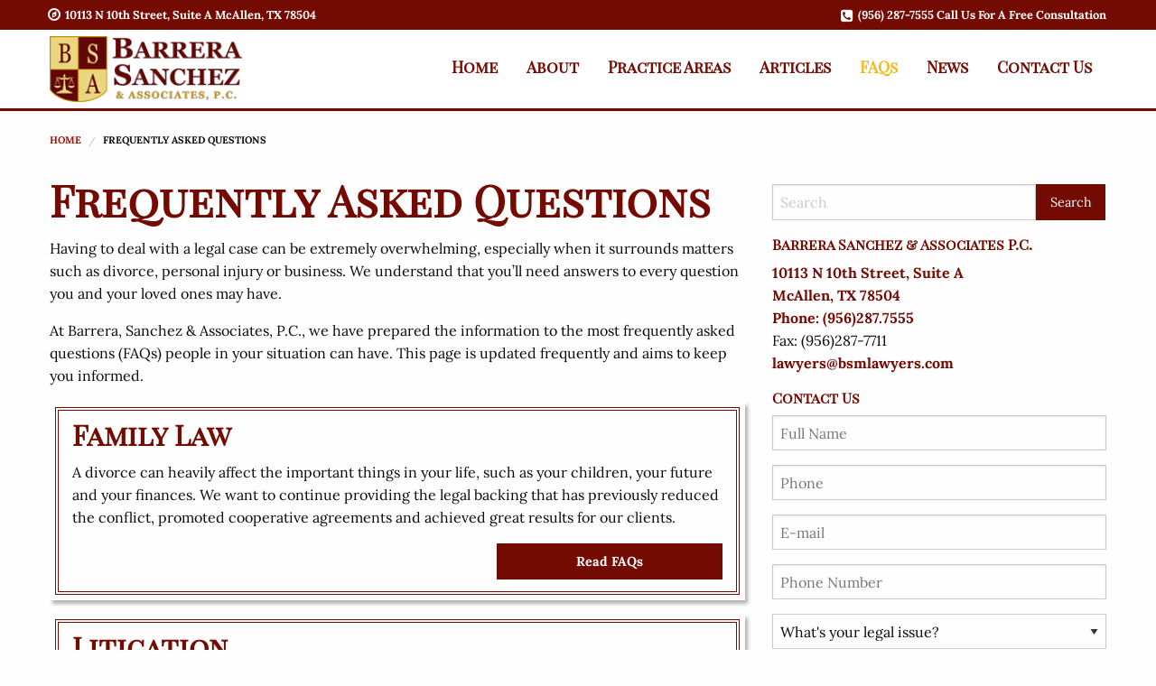

--- FILE ---
content_type: text/html; charset=UTF-8
request_url: https://barrerasanchez.com/faqs/
body_size: 33922
content:
<!doctype html>
<html class="no-js" lang="en-US" prefix="og: https://ogp.me/ns#" >
	<head><meta charset="UTF-8" /><script>if(navigator.userAgent.match(/MSIE|Internet Explorer/i)||navigator.userAgent.match(/Trident\/7\..*?rv:11/i)){var href=document.location.href;if(!href.match(/[?&]nowprocket/)){if(href.indexOf("?")==-1){if(href.indexOf("#")==-1){document.location.href=href+"?nowprocket=1"}else{document.location.href=href.replace("#","?nowprocket=1#")}}else{if(href.indexOf("#")==-1){document.location.href=href+"&nowprocket=1"}else{document.location.href=href.replace("#","&nowprocket=1#")}}}}</script><script>(()=>{class RocketLazyLoadScripts{constructor(){this.v="2.0.2",this.userEvents=["keydown","keyup","mousedown","mouseup","mousemove","mouseover","mouseenter","mouseout","mouseleave","touchmove","touchstart","touchend","touchcancel","wheel","click","dblclick","input","visibilitychange"],this.attributeEvents=["onblur","onclick","oncontextmenu","ondblclick","onfocus","onmousedown","onmouseenter","onmouseleave","onmousemove","onmouseout","onmouseover","onmouseup","onmousewheel","onscroll","onsubmit"]}async t(){this.i(),this.o(),/iP(ad|hone)/.test(navigator.userAgent)&&this.h(),this.u(),this.l(this),this.m(),this.k(this),this.p(this),this._(),await Promise.all([this.R(),this.L()]),this.lastBreath=Date.now(),this.S(this),this.P(),this.D(),this.O(),this.M(),await this.C(this.delayedScripts.normal),await this.C(this.delayedScripts.defer),await this.C(this.delayedScripts.async),this.T("domReady"),await this.F(),await this.j(),await this.I(),this.T("windowLoad"),await this.A(),window.dispatchEvent(new Event("rocket-allScriptsLoaded")),this.everythingLoaded=!0,this.lastTouchEnd&&await new Promise((t=>setTimeout(t,500-Date.now()+this.lastTouchEnd))),this.H(),this.T("all"),this.U(),this.W()}i(){this.CSPIssue=sessionStorage.getItem("rocketCSPIssue"),document.addEventListener("securitypolicyviolation",(t=>{this.CSPIssue||"script-src-elem"!==t.violatedDirective||"data"!==t.blockedURI||(this.CSPIssue=!0,sessionStorage.setItem("rocketCSPIssue",!0))}),{isRocket:!0})}o(){window.addEventListener("pageshow",(t=>{this.persisted=t.persisted,this.realWindowLoadedFired=!0}),{isRocket:!0}),window.addEventListener("pagehide",(()=>{this.onFirstUserAction=null}),{isRocket:!0})}h(){let t;function e(e){t=e}window.addEventListener("touchstart",e,{isRocket:!0}),window.addEventListener("touchend",(function i(o){Math.abs(o.changedTouches[0].pageX-t.changedTouches[0].pageX)<10&&Math.abs(o.changedTouches[0].pageY-t.changedTouches[0].pageY)<10&&o.timeStamp-t.timeStamp<200&&(o.target.dispatchEvent(new PointerEvent("click",{target:o.target,bubbles:!0,cancelable:!0})),event.preventDefault(),window.removeEventListener("touchstart",e,{isRocket:!0}),window.removeEventListener("touchend",i,{isRocket:!0}))}),{isRocket:!0})}q(t){this.userActionTriggered||("mousemove"!==t.type||this.firstMousemoveIgnored?"keyup"===t.type||"mouseover"===t.type||"mouseout"===t.type||(this.userActionTriggered=!0,this.onFirstUserAction&&this.onFirstUserAction()):this.firstMousemoveIgnored=!0),"click"===t.type&&t.preventDefault(),this.savedUserEvents.length>0&&(t.stopPropagation(),t.stopImmediatePropagation()),"touchstart"===this.lastEvent&&"touchend"===t.type&&(this.lastTouchEnd=Date.now()),"click"===t.type&&(this.lastTouchEnd=0),this.lastEvent=t.type,this.savedUserEvents.push(t)}u(){this.savedUserEvents=[],this.userEventHandler=this.q.bind(this),this.userEvents.forEach((t=>window.addEventListener(t,this.userEventHandler,{passive:!1,isRocket:!0})))}U(){this.userEvents.forEach((t=>window.removeEventListener(t,this.userEventHandler,{passive:!1,isRocket:!0}))),this.savedUserEvents.forEach((t=>{t.target.dispatchEvent(new window[t.constructor.name](t.type,t))}))}m(){this.eventsMutationObserver=new MutationObserver((t=>{const e="return false";for(const i of t){if("attributes"===i.type){const t=i.target.getAttribute(i.attributeName);t&&t!==e&&(i.target.setAttribute("data-rocket-"+i.attributeName,t),i.target.setAttribute(i.attributeName,e))}"childList"===i.type&&i.addedNodes.forEach((t=>{if(t.nodeType===Node.ELEMENT_NODE)for(const i of t.attributes)this.attributeEvents.includes(i.name)&&i.value&&""!==i.value&&(t.setAttribute("data-rocket-"+i.name,i.value),t.setAttribute(i.name,e))}))}})),this.eventsMutationObserver.observe(document,{subtree:!0,childList:!0,attributeFilter:this.attributeEvents})}H(){this.eventsMutationObserver.disconnect(),this.attributeEvents.forEach((t=>{document.querySelectorAll("[data-rocket-"+t+"]").forEach((e=>{e.setAttribute(t,e.getAttribute("data-rocket-"+t)),e.removeAttribute("data-rocket-"+t)}))}))}k(t){Object.defineProperty(HTMLElement.prototype,"onclick",{get(){return this.rocketonclick},set(e){this.rocketonclick=e,this.setAttribute(t.everythingLoaded?"onclick":"data-rocket-onclick","this.rocketonclick(event)")}})}S(t){function e(e,i){let o=e[i];e[i]=null,Object.defineProperty(e,i,{get:()=>o,set(s){t.everythingLoaded?o=s:e["rocket"+i]=o=s}})}e(document,"onreadystatechange"),e(window,"onload"),e(window,"onpageshow");try{Object.defineProperty(document,"readyState",{get:()=>t.rocketReadyState,set(e){t.rocketReadyState=e},configurable:!0}),document.readyState="loading"}catch(t){console.log("WPRocket DJE readyState conflict, bypassing")}}l(t){this.originalAddEventListener=EventTarget.prototype.addEventListener,this.originalRemoveEventListener=EventTarget.prototype.removeEventListener,this.savedEventListeners=[],EventTarget.prototype.addEventListener=function(e,i,o){o&&o.isRocket||!t.B(e,this)&&!t.userEvents.includes(e)||t.B(e,this)&&!t.userActionTriggered||e.startsWith("rocket-")?t.originalAddEventListener.call(this,e,i,o):t.savedEventListeners.push({target:this,remove:!1,type:e,func:i,options:o})},EventTarget.prototype.removeEventListener=function(e,i,o){o&&o.isRocket||!t.B(e,this)&&!t.userEvents.includes(e)||t.B(e,this)&&!t.userActionTriggered||e.startsWith("rocket-")?t.originalRemoveEventListener.call(this,e,i,o):t.savedEventListeners.push({target:this,remove:!0,type:e,func:i,options:o})}}T(t){"all"===t&&(EventTarget.prototype.addEventListener=this.originalAddEventListener,EventTarget.prototype.removeEventListener=this.originalRemoveEventListener),this.savedEventListeners=this.savedEventListeners.filter((e=>{let i=e.type,o=e.target||window;return"domReady"===t&&"DOMContentLoaded"!==i&&"readystatechange"!==i||("windowLoad"===t&&"load"!==i&&"readystatechange"!==i&&"pageshow"!==i||(this.B(i,o)&&(i="rocket-"+i),e.remove?o.removeEventListener(i,e.func,e.options):o.addEventListener(i,e.func,e.options),!1))}))}p(t){let e;function i(e){return t.everythingLoaded?e:e.split(" ").map((t=>"load"===t||t.startsWith("load.")?"rocket-jquery-load":t)).join(" ")}function o(o){function s(e){const s=o.fn[e];o.fn[e]=o.fn.init.prototype[e]=function(){return this[0]===window&&t.userActionTriggered&&("string"==typeof arguments[0]||arguments[0]instanceof String?arguments[0]=i(arguments[0]):"object"==typeof arguments[0]&&Object.keys(arguments[0]).forEach((t=>{const e=arguments[0][t];delete arguments[0][t],arguments[0][i(t)]=e}))),s.apply(this,arguments),this}}if(o&&o.fn&&!t.allJQueries.includes(o)){const e={DOMContentLoaded:[],"rocket-DOMContentLoaded":[]};for(const t in e)document.addEventListener(t,(()=>{e[t].forEach((t=>t()))}),{isRocket:!0});o.fn.ready=o.fn.init.prototype.ready=function(i){function s(){parseInt(o.fn.jquery)>2?setTimeout((()=>i.bind(document)(o))):i.bind(document)(o)}return t.realDomReadyFired?!t.userActionTriggered||t.fauxDomReadyFired?s():e["rocket-DOMContentLoaded"].push(s):e.DOMContentLoaded.push(s),o([])},s("on"),s("one"),s("off"),t.allJQueries.push(o)}e=o}t.allJQueries=[],o(window.jQuery),Object.defineProperty(window,"jQuery",{get:()=>e,set(t){o(t)}})}P(){const t=new Map;document.write=document.writeln=function(e){const i=document.currentScript,o=document.createRange(),s=i.parentElement;let n=t.get(i);void 0===n&&(n=i.nextSibling,t.set(i,n));const a=document.createDocumentFragment();o.setStart(a,0),a.appendChild(o.createContextualFragment(e)),s.insertBefore(a,n)}}async R(){return new Promise((t=>{this.userActionTriggered?t():this.onFirstUserAction=t}))}async L(){return new Promise((t=>{document.addEventListener("DOMContentLoaded",(()=>{this.realDomReadyFired=!0,t()}),{isRocket:!0})}))}async I(){return this.realWindowLoadedFired?Promise.resolve():new Promise((t=>{window.addEventListener("load",t,{isRocket:!0})}))}M(){this.pendingScripts=[];this.scriptsMutationObserver=new MutationObserver((t=>{for(const e of t)e.addedNodes.forEach((t=>{"SCRIPT"!==t.tagName||t.noModule||t.isWPRocket||this.pendingScripts.push({script:t,promise:new Promise((e=>{const i=()=>{const i=this.pendingScripts.findIndex((e=>e.script===t));i>=0&&this.pendingScripts.splice(i,1),e()};t.addEventListener("load",i,{isRocket:!0}),t.addEventListener("error",i,{isRocket:!0}),setTimeout(i,1e3)}))})}))})),this.scriptsMutationObserver.observe(document,{childList:!0,subtree:!0})}async j(){await this.J(),this.pendingScripts.length?(await this.pendingScripts[0].promise,await this.j()):this.scriptsMutationObserver.disconnect()}D(){this.delayedScripts={normal:[],async:[],defer:[]},document.querySelectorAll("script[type$=rocketlazyloadscript]").forEach((t=>{t.hasAttribute("data-rocket-src")?t.hasAttribute("async")&&!1!==t.async?this.delayedScripts.async.push(t):t.hasAttribute("defer")&&!1!==t.defer||"module"===t.getAttribute("data-rocket-type")?this.delayedScripts.defer.push(t):this.delayedScripts.normal.push(t):this.delayedScripts.normal.push(t)}))}async _(){await this.L();let t=[];document.querySelectorAll("script[type$=rocketlazyloadscript][data-rocket-src]").forEach((e=>{let i=e.getAttribute("data-rocket-src");if(i&&!i.startsWith("data:")){i.startsWith("//")&&(i=location.protocol+i);try{const o=new URL(i).origin;o!==location.origin&&t.push({src:o,crossOrigin:e.crossOrigin||"module"===e.getAttribute("data-rocket-type")})}catch(t){}}})),t=[...new Map(t.map((t=>[JSON.stringify(t),t]))).values()],this.N(t,"preconnect")}async $(t){if(await this.G(),!0!==t.noModule||!("noModule"in HTMLScriptElement.prototype))return new Promise((e=>{let i;function o(){(i||t).setAttribute("data-rocket-status","executed"),e()}try{if(navigator.userAgent.includes("Firefox/")||""===navigator.vendor||this.CSPIssue)i=document.createElement("script"),[...t.attributes].forEach((t=>{let e=t.nodeName;"type"!==e&&("data-rocket-type"===e&&(e="type"),"data-rocket-src"===e&&(e="src"),i.setAttribute(e,t.nodeValue))})),t.text&&(i.text=t.text),t.nonce&&(i.nonce=t.nonce),i.hasAttribute("src")?(i.addEventListener("load",o,{isRocket:!0}),i.addEventListener("error",(()=>{i.setAttribute("data-rocket-status","failed-network"),e()}),{isRocket:!0}),setTimeout((()=>{i.isConnected||e()}),1)):(i.text=t.text,o()),i.isWPRocket=!0,t.parentNode.replaceChild(i,t);else{const i=t.getAttribute("data-rocket-type"),s=t.getAttribute("data-rocket-src");i?(t.type=i,t.removeAttribute("data-rocket-type")):t.removeAttribute("type"),t.addEventListener("load",o,{isRocket:!0}),t.addEventListener("error",(i=>{this.CSPIssue&&i.target.src.startsWith("data:")?(console.log("WPRocket: CSP fallback activated"),t.removeAttribute("src"),this.$(t).then(e)):(t.setAttribute("data-rocket-status","failed-network"),e())}),{isRocket:!0}),s?(t.fetchPriority="high",t.removeAttribute("data-rocket-src"),t.src=s):t.src="data:text/javascript;base64,"+window.btoa(unescape(encodeURIComponent(t.text)))}}catch(i){t.setAttribute("data-rocket-status","failed-transform"),e()}}));t.setAttribute("data-rocket-status","skipped")}async C(t){const e=t.shift();return e?(e.isConnected&&await this.$(e),this.C(t)):Promise.resolve()}O(){this.N([...this.delayedScripts.normal,...this.delayedScripts.defer,...this.delayedScripts.async],"preload")}N(t,e){this.trash=this.trash||[];let i=!0;var o=document.createDocumentFragment();t.forEach((t=>{const s=t.getAttribute&&t.getAttribute("data-rocket-src")||t.src;if(s&&!s.startsWith("data:")){const n=document.createElement("link");n.href=s,n.rel=e,"preconnect"!==e&&(n.as="script",n.fetchPriority=i?"high":"low"),t.getAttribute&&"module"===t.getAttribute("data-rocket-type")&&(n.crossOrigin=!0),t.crossOrigin&&(n.crossOrigin=t.crossOrigin),t.integrity&&(n.integrity=t.integrity),t.nonce&&(n.nonce=t.nonce),o.appendChild(n),this.trash.push(n),i=!1}})),document.head.appendChild(o)}W(){this.trash.forEach((t=>t.remove()))}async F(){try{document.readyState="interactive"}catch(t){}this.fauxDomReadyFired=!0;try{await this.G(),document.dispatchEvent(new Event("rocket-readystatechange")),await this.G(),document.rocketonreadystatechange&&document.rocketonreadystatechange(),await this.G(),document.dispatchEvent(new Event("rocket-DOMContentLoaded")),await this.G(),window.dispatchEvent(new Event("rocket-DOMContentLoaded"))}catch(t){console.error(t)}}async A(){try{document.readyState="complete"}catch(t){}try{await this.G(),document.dispatchEvent(new Event("rocket-readystatechange")),await this.G(),document.rocketonreadystatechange&&document.rocketonreadystatechange(),await this.G(),window.dispatchEvent(new Event("rocket-load")),await this.G(),window.rocketonload&&window.rocketonload(),await this.G(),this.allJQueries.forEach((t=>t(window).trigger("rocket-jquery-load"))),await this.G();const t=new Event("rocket-pageshow");t.persisted=this.persisted,window.dispatchEvent(t),await this.G(),window.rocketonpageshow&&window.rocketonpageshow({persisted:this.persisted})}catch(t){console.error(t)}}async G(){Date.now()-this.lastBreath>45&&(await this.J(),this.lastBreath=Date.now())}async J(){return document.hidden?new Promise((t=>setTimeout(t))):new Promise((t=>requestAnimationFrame(t)))}B(t,e){return e===document&&"readystatechange"===t||(e===document&&"DOMContentLoaded"===t||(e===window&&"DOMContentLoaded"===t||(e===window&&"load"===t||e===window&&"pageshow"===t)))}static run(){(new RocketLazyLoadScripts).t()}}RocketLazyLoadScripts.run()})();</script>
		
		<meta name="viewport" content="width=device-width, initial-scale=1.0" />
			<style></style>
	
<!-- Search Engine Optimization by Rank Math - https://rankmath.com/ -->
<title>Frequently Asked Questions, McAllen Family Lawyers</title><link rel="preload" data-rocket-preload as="font" href="https://fonts.gstatic.com/s/lora/v35/0QIvMX1D_JOuMwr7Iw.woff2" crossorigin><link rel="preload" data-rocket-preload as="font" href="https://fonts.gstatic.com/s/playfairdisplaysc/v17/ke85OhoaMkR6-hSn7kbHVoFf7ZfgMPr_lbkMEA.woff2" crossorigin><link rel="preload" data-rocket-preload as="font" href="https://barrerasanchez.com/wp-content/themes/barreraSanchez/assets/fonts/fontawesome-webfont.woff2?v=4.5.0" crossorigin><style id="wpr-usedcss">:where(.wp-block-button__link){border-radius:9999px;box-shadow:none;padding:calc(.667em + 2px) calc(1.333em + 2px);text-decoration:none}:root :where(.wp-block-button .wp-block-button__link.is-style-outline),:root :where(.wp-block-button.is-style-outline>.wp-block-button__link){border:2px solid;padding:.667em 1.333em}:root :where(.wp-block-button .wp-block-button__link.is-style-outline:not(.has-text-color)),:root :where(.wp-block-button.is-style-outline>.wp-block-button__link:not(.has-text-color)){color:currentColor}:root :where(.wp-block-button .wp-block-button__link.is-style-outline:not(.has-background)),:root :where(.wp-block-button.is-style-outline>.wp-block-button__link:not(.has-background)){background-color:initial;background-image:none}:where(.wp-block-calendar table:not(.has-background) th){background:#ddd}:where(.wp-block-columns){margin-bottom:1.75em}:where(.wp-block-columns.has-background){padding:1.25em 2.375em}:where(.wp-block-post-comments input[type=submit]){border:none}:where(.wp-block-cover-image:not(.has-text-color)),:where(.wp-block-cover:not(.has-text-color)){color:#fff}:where(.wp-block-cover-image.is-light:not(.has-text-color)),:where(.wp-block-cover.is-light:not(.has-text-color)){color:#000}:root :where(.wp-block-cover h1:not(.has-text-color)),:root :where(.wp-block-cover h2:not(.has-text-color)),:root :where(.wp-block-cover h3:not(.has-text-color)),:root :where(.wp-block-cover h4:not(.has-text-color)),:root :where(.wp-block-cover h5:not(.has-text-color)),:root :where(.wp-block-cover h6:not(.has-text-color)),:root :where(.wp-block-cover p:not(.has-text-color)){color:inherit}:where(.wp-block-file){margin-bottom:1.5em}:where(.wp-block-file__button){border-radius:2em;display:inline-block;padding:.5em 1em}:where(.wp-block-file__button):is(a):active,:where(.wp-block-file__button):is(a):focus,:where(.wp-block-file__button):is(a):hover,:where(.wp-block-file__button):is(a):visited{box-shadow:none;color:#fff;opacity:.85;text-decoration:none}:where(.wp-block-group.wp-block-group-is-layout-constrained){position:relative}:root :where(.wp-block-image.is-style-rounded img,.wp-block-image .is-style-rounded img){border-radius:9999px}:where(.wp-block-latest-comments:not([style*=line-height] .wp-block-latest-comments__comment)){line-height:1.1}:where(.wp-block-latest-comments:not([style*=line-height] .wp-block-latest-comments__comment-excerpt p)){line-height:1.8}:root :where(.wp-block-latest-posts.is-grid){padding:0}:root :where(.wp-block-latest-posts.wp-block-latest-posts__list){padding-left:0}ul{box-sizing:border-box}:root :where(ul.has-background,ol.has-background){padding:1.25em 2.375em}:where(.wp-block-navigation.has-background .wp-block-navigation-item a:not(.wp-element-button)),:where(.wp-block-navigation.has-background .wp-block-navigation-submenu a:not(.wp-element-button)){padding:.5em 1em}:where(.wp-block-navigation .wp-block-navigation__submenu-container .wp-block-navigation-item a:not(.wp-element-button)),:where(.wp-block-navigation .wp-block-navigation__submenu-container .wp-block-navigation-submenu a:not(.wp-element-button)),:where(.wp-block-navigation .wp-block-navigation__submenu-container .wp-block-navigation-submenu button.wp-block-navigation-item__content),:where(.wp-block-navigation .wp-block-navigation__submenu-container .wp-block-pages-list__item button.wp-block-navigation-item__content){padding:.5em 1em}:root :where(p.has-background){padding:1.25em 2.375em}:where(p.has-text-color:not(.has-link-color)) a{color:inherit}:where(.wp-block-post-comments-form) input:not([type=submit]),:where(.wp-block-post-comments-form) textarea{border:1px solid #949494;font-family:inherit;font-size:1em}:where(.wp-block-post-comments-form) input:where(:not([type=submit]):not([type=checkbox])),:where(.wp-block-post-comments-form) textarea{padding:calc(.667em + 2px)}:where(.wp-block-post-excerpt){margin-bottom:var(--wp--style--block-gap);margin-top:var(--wp--style--block-gap)}:where(.wp-block-preformatted.has-background){padding:1.25em 2.375em}:where(.wp-block-search__button){border:1px solid #ccc;padding:6px 10px}:where(.wp-block-search__input){font-family:inherit;font-size:inherit;font-style:inherit;font-weight:inherit;letter-spacing:inherit;line-height:inherit;text-transform:inherit}:where(.wp-block-search__button-inside .wp-block-search__inside-wrapper){border:1px solid #949494;box-sizing:border-box;padding:4px}:where(.wp-block-search__button-inside .wp-block-search__inside-wrapper) .wp-block-search__input{border:none;border-radius:0;padding:0 4px}:where(.wp-block-search__button-inside .wp-block-search__inside-wrapper) .wp-block-search__input:focus{outline:0}:where(.wp-block-search__button-inside .wp-block-search__inside-wrapper) :where(.wp-block-search__button){padding:4px 8px}:root :where(.wp-block-separator.is-style-dots){height:auto;line-height:1;text-align:center}:root :where(.wp-block-separator.is-style-dots):before{color:currentColor;content:"···";font-family:serif;font-size:1.5em;letter-spacing:2em;padding-left:2em}:root :where(.wp-block-site-logo.is-style-rounded){border-radius:9999px}:root :where(.wp-block-site-title a){color:inherit}:where(.wp-block-social-links:not(.is-style-logos-only)) .wp-social-link{background-color:#f0f0f0;color:#444}:where(.wp-block-social-links:not(.is-style-logos-only)) .wp-social-link-amazon{background-color:#f90;color:#fff}:where(.wp-block-social-links:not(.is-style-logos-only)) .wp-social-link-bandcamp{background-color:#1ea0c3;color:#fff}:where(.wp-block-social-links:not(.is-style-logos-only)) .wp-social-link-behance{background-color:#0757fe;color:#fff}:where(.wp-block-social-links:not(.is-style-logos-only)) .wp-social-link-bluesky{background-color:#0a7aff;color:#fff}:where(.wp-block-social-links:not(.is-style-logos-only)) .wp-social-link-codepen{background-color:#1e1f26;color:#fff}:where(.wp-block-social-links:not(.is-style-logos-only)) .wp-social-link-deviantart{background-color:#02e49b;color:#fff}:where(.wp-block-social-links:not(.is-style-logos-only)) .wp-social-link-dribbble{background-color:#e94c89;color:#fff}:where(.wp-block-social-links:not(.is-style-logos-only)) .wp-social-link-dropbox{background-color:#4280ff;color:#fff}:where(.wp-block-social-links:not(.is-style-logos-only)) .wp-social-link-etsy{background-color:#f45800;color:#fff}:where(.wp-block-social-links:not(.is-style-logos-only)) .wp-social-link-facebook{background-color:#1778f2;color:#fff}:where(.wp-block-social-links:not(.is-style-logos-only)) .wp-social-link-fivehundredpx{background-color:#000;color:#fff}:where(.wp-block-social-links:not(.is-style-logos-only)) .wp-social-link-flickr{background-color:#0461dd;color:#fff}:where(.wp-block-social-links:not(.is-style-logos-only)) .wp-social-link-foursquare{background-color:#e65678;color:#fff}:where(.wp-block-social-links:not(.is-style-logos-only)) .wp-social-link-github{background-color:#24292d;color:#fff}:where(.wp-block-social-links:not(.is-style-logos-only)) .wp-social-link-goodreads{background-color:#eceadd;color:#382110}:where(.wp-block-social-links:not(.is-style-logos-only)) .wp-social-link-google{background-color:#ea4434;color:#fff}:where(.wp-block-social-links:not(.is-style-logos-only)) .wp-social-link-gravatar{background-color:#1d4fc4;color:#fff}:where(.wp-block-social-links:not(.is-style-logos-only)) .wp-social-link-instagram{background-color:#f00075;color:#fff}:where(.wp-block-social-links:not(.is-style-logos-only)) .wp-social-link-lastfm{background-color:#e21b24;color:#fff}:where(.wp-block-social-links:not(.is-style-logos-only)) .wp-social-link-linkedin{background-color:#0d66c2;color:#fff}:where(.wp-block-social-links:not(.is-style-logos-only)) .wp-social-link-mastodon{background-color:#3288d4;color:#fff}:where(.wp-block-social-links:not(.is-style-logos-only)) .wp-social-link-medium{background-color:#000;color:#fff}:where(.wp-block-social-links:not(.is-style-logos-only)) .wp-social-link-meetup{background-color:#f6405f;color:#fff}:where(.wp-block-social-links:not(.is-style-logos-only)) .wp-social-link-patreon{background-color:#000;color:#fff}:where(.wp-block-social-links:not(.is-style-logos-only)) .wp-social-link-pinterest{background-color:#e60122;color:#fff}:where(.wp-block-social-links:not(.is-style-logos-only)) .wp-social-link-pocket{background-color:#ef4155;color:#fff}:where(.wp-block-social-links:not(.is-style-logos-only)) .wp-social-link-reddit{background-color:#ff4500;color:#fff}:where(.wp-block-social-links:not(.is-style-logos-only)) .wp-social-link-skype{background-color:#0478d7;color:#fff}:where(.wp-block-social-links:not(.is-style-logos-only)) .wp-social-link-snapchat{background-color:#fefc00;color:#fff;stroke:#000}:where(.wp-block-social-links:not(.is-style-logos-only)) .wp-social-link-soundcloud{background-color:#ff5600;color:#fff}:where(.wp-block-social-links:not(.is-style-logos-only)) .wp-social-link-spotify{background-color:#1bd760;color:#fff}:where(.wp-block-social-links:not(.is-style-logos-only)) .wp-social-link-telegram{background-color:#2aabee;color:#fff}:where(.wp-block-social-links:not(.is-style-logos-only)) .wp-social-link-threads{background-color:#000;color:#fff}:where(.wp-block-social-links:not(.is-style-logos-only)) .wp-social-link-tiktok{background-color:#000;color:#fff}:where(.wp-block-social-links:not(.is-style-logos-only)) .wp-social-link-tumblr{background-color:#011835;color:#fff}:where(.wp-block-social-links:not(.is-style-logos-only)) .wp-social-link-twitch{background-color:#6440a4;color:#fff}:where(.wp-block-social-links:not(.is-style-logos-only)) .wp-social-link-twitter{background-color:#1da1f2;color:#fff}:where(.wp-block-social-links:not(.is-style-logos-only)) .wp-social-link-vimeo{background-color:#1eb7ea;color:#fff}:where(.wp-block-social-links:not(.is-style-logos-only)) .wp-social-link-vk{background-color:#4680c2;color:#fff}:where(.wp-block-social-links:not(.is-style-logos-only)) .wp-social-link-wordpress{background-color:#3499cd;color:#fff}:where(.wp-block-social-links:not(.is-style-logos-only)) .wp-social-link-whatsapp{background-color:#25d366;color:#fff}:where(.wp-block-social-links:not(.is-style-logos-only)) .wp-social-link-x{background-color:#000;color:#fff}:where(.wp-block-social-links:not(.is-style-logos-only)) .wp-social-link-yelp{background-color:#d32422;color:#fff}:where(.wp-block-social-links:not(.is-style-logos-only)) .wp-social-link-youtube{background-color:red;color:#fff}:where(.wp-block-social-links.is-style-logos-only) .wp-social-link{background:0 0}:where(.wp-block-social-links.is-style-logos-only) .wp-social-link svg{height:1.25em;width:1.25em}:where(.wp-block-social-links.is-style-logos-only) .wp-social-link-amazon{color:#f90}:where(.wp-block-social-links.is-style-logos-only) .wp-social-link-bandcamp{color:#1ea0c3}:where(.wp-block-social-links.is-style-logos-only) .wp-social-link-behance{color:#0757fe}:where(.wp-block-social-links.is-style-logos-only) .wp-social-link-bluesky{color:#0a7aff}:where(.wp-block-social-links.is-style-logos-only) .wp-social-link-codepen{color:#1e1f26}:where(.wp-block-social-links.is-style-logos-only) .wp-social-link-deviantart{color:#02e49b}:where(.wp-block-social-links.is-style-logos-only) .wp-social-link-dribbble{color:#e94c89}:where(.wp-block-social-links.is-style-logos-only) .wp-social-link-dropbox{color:#4280ff}:where(.wp-block-social-links.is-style-logos-only) .wp-social-link-etsy{color:#f45800}:where(.wp-block-social-links.is-style-logos-only) .wp-social-link-facebook{color:#1778f2}:where(.wp-block-social-links.is-style-logos-only) .wp-social-link-fivehundredpx{color:#000}:where(.wp-block-social-links.is-style-logos-only) .wp-social-link-flickr{color:#0461dd}:where(.wp-block-social-links.is-style-logos-only) .wp-social-link-foursquare{color:#e65678}:where(.wp-block-social-links.is-style-logos-only) .wp-social-link-github{color:#24292d}:where(.wp-block-social-links.is-style-logos-only) .wp-social-link-goodreads{color:#382110}:where(.wp-block-social-links.is-style-logos-only) .wp-social-link-google{color:#ea4434}:where(.wp-block-social-links.is-style-logos-only) .wp-social-link-gravatar{color:#1d4fc4}:where(.wp-block-social-links.is-style-logos-only) .wp-social-link-instagram{color:#f00075}:where(.wp-block-social-links.is-style-logos-only) .wp-social-link-lastfm{color:#e21b24}:where(.wp-block-social-links.is-style-logos-only) .wp-social-link-linkedin{color:#0d66c2}:where(.wp-block-social-links.is-style-logos-only) .wp-social-link-mastodon{color:#3288d4}:where(.wp-block-social-links.is-style-logos-only) .wp-social-link-medium{color:#000}:where(.wp-block-social-links.is-style-logos-only) .wp-social-link-meetup{color:#f6405f}:where(.wp-block-social-links.is-style-logos-only) .wp-social-link-patreon{color:#000}:where(.wp-block-social-links.is-style-logos-only) .wp-social-link-pinterest{color:#e60122}:where(.wp-block-social-links.is-style-logos-only) .wp-social-link-pocket{color:#ef4155}:where(.wp-block-social-links.is-style-logos-only) .wp-social-link-reddit{color:#ff4500}:where(.wp-block-social-links.is-style-logos-only) .wp-social-link-skype{color:#0478d7}:where(.wp-block-social-links.is-style-logos-only) .wp-social-link-snapchat{color:#fff;stroke:#000}:where(.wp-block-social-links.is-style-logos-only) .wp-social-link-soundcloud{color:#ff5600}:where(.wp-block-social-links.is-style-logos-only) .wp-social-link-spotify{color:#1bd760}:where(.wp-block-social-links.is-style-logos-only) .wp-social-link-telegram{color:#2aabee}:where(.wp-block-social-links.is-style-logos-only) .wp-social-link-threads{color:#000}:where(.wp-block-social-links.is-style-logos-only) .wp-social-link-tiktok{color:#000}:where(.wp-block-social-links.is-style-logos-only) .wp-social-link-tumblr{color:#011835}:where(.wp-block-social-links.is-style-logos-only) .wp-social-link-twitch{color:#6440a4}:where(.wp-block-social-links.is-style-logos-only) .wp-social-link-twitter{color:#1da1f2}:where(.wp-block-social-links.is-style-logos-only) .wp-social-link-vimeo{color:#1eb7ea}:where(.wp-block-social-links.is-style-logos-only) .wp-social-link-vk{color:#4680c2}:where(.wp-block-social-links.is-style-logos-only) .wp-social-link-whatsapp{color:#25d366}:where(.wp-block-social-links.is-style-logos-only) .wp-social-link-wordpress{color:#3499cd}:where(.wp-block-social-links.is-style-logos-only) .wp-social-link-x{color:#000}:where(.wp-block-social-links.is-style-logos-only) .wp-social-link-yelp{color:#d32422}:where(.wp-block-social-links.is-style-logos-only) .wp-social-link-youtube{color:red}:root :where(.wp-block-social-links .wp-social-link a){padding:.25em}:root :where(.wp-block-social-links.is-style-logos-only .wp-social-link a){padding:0}:root :where(.wp-block-social-links.is-style-pill-shape .wp-social-link a){padding-left:.66667em;padding-right:.66667em}:root :where(.wp-block-tag-cloud.is-style-outline){display:flex;flex-wrap:wrap;gap:1ch}:root :where(.wp-block-tag-cloud.is-style-outline a){border:1px solid;font-size:unset!important;margin-right:0;padding:1ch 2ch;text-decoration:none!important}:where(.wp-block-term-description){margin-bottom:var(--wp--style--block-gap);margin-top:var(--wp--style--block-gap)}:where(pre.wp-block-verse){font-family:inherit}.entry-content{counter-reset:footnotes}:root{--wp--preset--font-size--normal:16px;--wp--preset--font-size--huge:42px}html :where(.has-border-color){border-style:solid}html :where([style*=border-top-color]){border-top-style:solid}html :where([style*=border-right-color]){border-right-style:solid}html :where([style*=border-bottom-color]){border-bottom-style:solid}html :where([style*=border-left-color]){border-left-style:solid}html :where([style*=border-width]){border-style:solid}html :where([style*=border-top-width]){border-top-style:solid}html :where([style*=border-right-width]){border-right-style:solid}html :where([style*=border-bottom-width]){border-bottom-style:solid}html :where([style*=border-left-width]){border-left-style:solid}html :where(img[class*=wp-image-]){height:auto;max-width:100%}:where(figure){margin:0 0 1em}html :where(.is-position-sticky){--wp-admin--admin-bar--position-offset:var(--wp-admin--admin-bar--height,0px)}@media screen and (max-width:600px){html :where(.is-position-sticky){--wp-admin--admin-bar--position-offset:0px}}:root{--wp--preset--aspect-ratio--square:1;--wp--preset--aspect-ratio--4-3:4/3;--wp--preset--aspect-ratio--3-4:3/4;--wp--preset--aspect-ratio--3-2:3/2;--wp--preset--aspect-ratio--2-3:2/3;--wp--preset--aspect-ratio--16-9:16/9;--wp--preset--aspect-ratio--9-16:9/16;--wp--preset--color--black:#000000;--wp--preset--color--cyan-bluish-gray:#abb8c3;--wp--preset--color--white:#ffffff;--wp--preset--color--pale-pink:#f78da7;--wp--preset--color--vivid-red:#cf2e2e;--wp--preset--color--luminous-vivid-orange:#ff6900;--wp--preset--color--luminous-vivid-amber:#fcb900;--wp--preset--color--light-green-cyan:#7bdcb5;--wp--preset--color--vivid-green-cyan:#00d084;--wp--preset--color--pale-cyan-blue:#8ed1fc;--wp--preset--color--vivid-cyan-blue:#0693e3;--wp--preset--color--vivid-purple:#9b51e0;--wp--preset--gradient--vivid-cyan-blue-to-vivid-purple:linear-gradient(135deg,rgba(6, 147, 227, 1) 0%,rgb(155, 81, 224) 100%);--wp--preset--gradient--light-green-cyan-to-vivid-green-cyan:linear-gradient(135deg,rgb(122, 220, 180) 0%,rgb(0, 208, 130) 100%);--wp--preset--gradient--luminous-vivid-amber-to-luminous-vivid-orange:linear-gradient(135deg,rgba(252, 185, 0, 1) 0%,rgba(255, 105, 0, 1) 100%);--wp--preset--gradient--luminous-vivid-orange-to-vivid-red:linear-gradient(135deg,rgba(255, 105, 0, 1) 0%,rgb(207, 46, 46) 100%);--wp--preset--gradient--very-light-gray-to-cyan-bluish-gray:linear-gradient(135deg,rgb(238, 238, 238) 0%,rgb(169, 184, 195) 100%);--wp--preset--gradient--cool-to-warm-spectrum:linear-gradient(135deg,rgb(74, 234, 220) 0%,rgb(151, 120, 209) 20%,rgb(207, 42, 186) 40%,rgb(238, 44, 130) 60%,rgb(251, 105, 98) 80%,rgb(254, 248, 76) 100%);--wp--preset--gradient--blush-light-purple:linear-gradient(135deg,rgb(255, 206, 236) 0%,rgb(152, 150, 240) 100%);--wp--preset--gradient--blush-bordeaux:linear-gradient(135deg,rgb(254, 205, 165) 0%,rgb(254, 45, 45) 50%,rgb(107, 0, 62) 100%);--wp--preset--gradient--luminous-dusk:linear-gradient(135deg,rgb(255, 203, 112) 0%,rgb(199, 81, 192) 50%,rgb(65, 88, 208) 100%);--wp--preset--gradient--pale-ocean:linear-gradient(135deg,rgb(255, 245, 203) 0%,rgb(182, 227, 212) 50%,rgb(51, 167, 181) 100%);--wp--preset--gradient--electric-grass:linear-gradient(135deg,rgb(202, 248, 128) 0%,rgb(113, 206, 126) 100%);--wp--preset--gradient--midnight:linear-gradient(135deg,rgb(2, 3, 129) 0%,rgb(40, 116, 252) 100%);--wp--preset--font-size--small:13px;--wp--preset--font-size--medium:20px;--wp--preset--font-size--large:36px;--wp--preset--font-size--x-large:42px;--wp--preset--spacing--20:0.44rem;--wp--preset--spacing--30:0.67rem;--wp--preset--spacing--40:1rem;--wp--preset--spacing--50:1.5rem;--wp--preset--spacing--60:2.25rem;--wp--preset--spacing--70:3.38rem;--wp--preset--spacing--80:5.06rem;--wp--preset--shadow--natural:6px 6px 9px rgba(0, 0, 0, .2);--wp--preset--shadow--deep:12px 12px 50px rgba(0, 0, 0, .4);--wp--preset--shadow--sharp:6px 6px 0px rgba(0, 0, 0, .2);--wp--preset--shadow--outlined:6px 6px 0px -3px rgba(255, 255, 255, 1),6px 6px rgba(0, 0, 0, 1);--wp--preset--shadow--crisp:6px 6px 0px rgba(0, 0, 0, 1)}:where(.is-layout-flex){gap:.5em}:where(.is-layout-grid){gap:.5em}:where(.wp-block-post-template.is-layout-flex){gap:1.25em}:where(.wp-block-post-template.is-layout-grid){gap:1.25em}:where(.wp-block-columns.is-layout-flex){gap:2em}:where(.wp-block-columns.is-layout-grid){gap:2em}:root :where(.wp-block-pullquote){font-size:1.5em;line-height:1.6}.rtl{direction:rtl}.rev_slider_wrapper{position:relative;z-index:0;width:100%}.tp-simpleresponsive img{max-width:none!important;transition:none;margin:0;padding:0;border:none}.rev_slider_wrapper>ul,.tp-revslider-mainul>li,.tp-revslider-mainul>li:before,.tp-simpleresponsive>ul,.tp-simpleresponsive>ul>li,.tp-simpleresponsive>ul>li:before{list-style:none!important;position:absolute;margin:0!important;padding:0!important;overflow-x:visible;overflow-y:visible;list-style-type:none!important;background-image:none;background-position:0 0;text-indent:0;top:0;left:0}.tp-revslider-mainul>li,.tp-revslider-mainul>li:before,.tp-simpleresponsive>ul>li,.tp-simpleresponsive>ul>li:before{visibility:hidden}.tp-revslider-mainul,.tp-revslider-slidesli{padding:0!important;margin:0!important;list-style:none!important}.tp-simpleresponsive img{-moz-user-select:none;-khtml-user-select:none;-webkit-user-select:none;-o-user-select:none}.tp-svg-layer svg{width:100%;height:100%;position:relative;vertical-align:top}.tp-forcenotvisible{visibility:hidden!important;display:none!important}.tp-parallax-wrap{transform-style:preserve-3d}.rev_row_zone{position:absolute;width:100%;left:0;box-sizing:border-box;min-height:50px;font-size:0px}.rev_column .tp-parallax-wrap{vertical-align:top}.rev_column{display:table-cell;position:relative;vertical-align:top;height:auto;box-sizing:border-box;font-size:0px}.rev_column_inner{box-sizing:border-box;display:block;position:relative;width:100%!important;height:auto!important;white-space:normal!important}.rev_column_inner .tp-loop-wrap,.rev_column_inner .tp-parallax-wrap{text-align:inherit}.rev_column_inner .tp-parallax-wrap,.rev_column_inner .tp-parallax-wrap .tp-loop-wrap{position:relative!important;left:auto!important;top:auto!important;line-height:0}.rev_column_inner .rev_layer_in_column,.rev_column_inner .tp-parallax-wrap,.rev_column_inner .tp-parallax-wrap .tp-loop-wrap{vertical-align:top}.tp-static-layers{position:absolute;z-index:101;top:0;left:0}.rs-background-video-layer{position:absolute;top:0;left:0;width:100%;height:100%;visibility:hidden;z-index:0}.rs-fullvideo-cover{width:100%;height:100%;top:0;left:0;position:absolute;background:0 0;z-index:5}.rs-background-video-layer video::-webkit-media-controls,.rs-background-video-layer video::-webkit-media-controls-start-playback-button{display:none!important}.tp-shadowcover{width:100%;height:100%;top:0;left:0;background:#fff;position:absolute;z-index:-1}.purchase:hover{background-position:bottom,15px 11px}.tp-bannertimer{visibility:hidden;width:100%;height:5px;background:#000;background:rgba(0,0,0,.15);position:absolute;z-index:200;top:0}.tp-caption img{background:0 0;zoom:1}.caption.slidelink a div,.tp-caption.slidelink a div{width:3000px;height:1500px;background:var(--wpr-bg-c41176a5-803f-47a4-9780-095fe533fe2f)}.tp-caption.slidelink a span{background:var(--wpr-bg-460e30f2-4e64-4fb0-9e5c-342475b27808)}.tp-loader{top:50%;left:50%;z-index:10000;position:absolute}.tp-loader.spinner0{width:40px;height:40px;background-color:#fff;background-image:var(--wpr-bg-bae3d1f0-9ecd-4e1a-a6ab-d5ef7dfd8393);background-repeat:no-repeat;background-position:center center;box-shadow:0 0 20px 0 rgba(0,0,0,.15);margin-top:-20px;margin-left:-20px;animation:1.2s ease-in-out infinite tp-rotateplane;border-radius:3px}@keyframes tp-rotateplane{0%{transform:perspective(120px) rotateX(0) rotateY(0)}50%{transform:perspective(120px) rotateX(-180.1deg) rotateY(0)}100%{transform:perspective(120px) rotateX(-180deg) rotateY(-179.9deg)}}.tp-tab,.tp-thumb{cursor:pointer;position:absolute;opacity:.5;box-sizing:border-box}.tp-tab.selected,.tp-tab:hover,.tp-thumb.selected,.tp-thumb:hover{opacity:1}.tp-bullet{width:15px;height:15px;position:absolute;background:#fff;background:rgba(255,255,255,.3);cursor:pointer}.tp-bullet.selected,.tp-bullet:hover{background:#fff}.moon{filter:grayscale(1) contrast(1.1) brightness(1.1)}.moon::before{background:#a0a0a0;mix-blend-mode:soft-light}.moon::after{background:#383838;mix-blend-mode:lighten}.moon:after,.moon:before{content:'';display:block;height:100%;width:100%;top:0;left:0;position:absolute;pointer-events:none}.moon{position:relative}.moon img{width:100%;z-index:1}.moon:before{z-index:2}.moon:after{z-index:3}.slick-slider{position:relative;display:block;box-sizing:border-box;-webkit-user-select:none;-moz-user-select:none;-ms-user-select:none;user-select:none;-webkit-touch-callout:none;-khtml-user-select:none;-ms-touch-action:pan-y;touch-action:pan-y;-webkit-tap-highlight-color:transparent}.slick-list{position:relative;display:block;overflow:hidden;margin:0;padding:0}.slick-list:focus{outline:0}.slick-list.dragging{cursor:pointer;cursor:hand}.slick-slider .slick-list,.slick-slider .slick-track{-webkit-transform:translate3d(0,0,0);-moz-transform:translate3d(0,0,0);-ms-transform:translate3d(0,0,0);-o-transform:translate3d(0,0,0);transform:translate3d(0,0,0)}.slick-track{position:relative;top:0;left:0;display:block}.slick-track:after,.slick-track:before{display:table;content:''}.slick-track:after{clear:both}.slick-loading .slick-track{visibility:hidden}.slick-slide{display:none;float:left;height:100%;min-height:1px}[dir=rtl] .slick-slide{float:right}.slick-slide img{display:block}.slick-slide.slick-loading img{display:none}.slick-slide.dragging img{pointer-events:none}.slick-initialized .slick-slide{display:block}.slick-loading .slick-slide{visibility:hidden}.slick-vertical .slick-slide{display:block;height:auto;border:1px solid transparent}.slick-arrow.slick-hidden{display:none}@font-face{font-display:swap;font-family:Lora;font-style:normal;font-weight:400;src:url(https://fonts.gstatic.com/s/lora/v35/0QIvMX1D_JOuMwr7Iw.woff2) format('woff2');unicode-range:U+0000-00FF,U+0131,U+0152-0153,U+02BB-02BC,U+02C6,U+02DA,U+02DC,U+0304,U+0308,U+0329,U+2000-206F,U+2074,U+20AC,U+2122,U+2191,U+2193,U+2212,U+2215,U+FEFF,U+FFFD}@font-face{font-display:swap;font-family:Lora;font-style:normal;font-weight:700;src:url(https://fonts.gstatic.com/s/lora/v35/0QIvMX1D_JOuMwr7Iw.woff2) format('woff2');unicode-range:U+0000-00FF,U+0131,U+0152-0153,U+02BB-02BC,U+02C6,U+02DA,U+02DC,U+0304,U+0308,U+0329,U+2000-206F,U+2074,U+20AC,U+2122,U+2191,U+2193,U+2212,U+2215,U+FEFF,U+FFFD}@font-face{font-display:swap;font-family:'Playfair Display SC';font-style:normal;font-weight:400;src:url(https://fonts.gstatic.com/s/playfairdisplaysc/v17/ke85OhoaMkR6-hSn7kbHVoFf7ZfgMPr_lbkMEA.woff2) format('woff2');unicode-range:U+0000-00FF,U+0131,U+0152-0153,U+02BB-02BC,U+02C6,U+02DA,U+02DC,U+0304,U+0308,U+0329,U+2000-206F,U+2074,U+20AC,U+2122,U+2191,U+2193,U+2212,U+2215,U+FEFF,U+FFFD}img,textarea{max-width:100%}.fa,body{-moz-osx-font-smoothing:grayscale}.slider,html.is-reveal-open,html.is-reveal-open body{-webkit-user-select:none;-moz-user-select:none;-ms-user-select:none}.accordion,.menu{list-style-type:none}.fa,img{display:inline-block}@font-face{font-display:swap;font-family:FontAwesome;src:url(https://barrerasanchez.com/wp-content/themes/barreraSanchez/assets/fonts/fontawesome-webfont.eot?v=4.5.0);src:url(https://barrerasanchez.com/wp-content/themes/barreraSanchez/assets/fonts/fontawesome-webfont.eot?#iefix&v=4.5.0) format("embedded-opentype"),url(https://barrerasanchez.com/wp-content/themes/barreraSanchez/assets/fonts/fontawesome-webfont.woff2?v=4.5.0) format("woff2"),url(https://barrerasanchez.com/wp-content/themes/barreraSanchez/assets/fonts/fontawesome-webfont.woff?v=4.5.0) format("woff"),url(https://barrerasanchez.com/wp-content/themes/barreraSanchez/assets/fonts/fontawesome-webfont.ttf?v=4.5.0) format("truetype"),url(https://barrerasanchez.com/wp-content/themes/barreraSanchez/assets/fonts/fontawesome-webfont.svg?v=4.5.0#fontawesomeregular) format("svg");font-weight:400;font-style:normal}.fa{font:14px/1 FontAwesome;font-size:inherit;text-rendering:auto;-webkit-font-smoothing:antialiased}body,button{padding:0}button,img{border:0}.fa-envelope-o:before{content:""}.fa-clock-o:before{content:""}.fa-phone:before{content:""}.fa-phone-square:before{content:""}.fa-compass:before{content:""}.fa-fax:before{content:""}html{font-family:sans-serif;-ms-text-size-adjust:100%;-webkit-text-size-adjust:100%}article,aside,footer,header,main,menu,nav,section{display:block}canvas,progress,video{display:inline-block;vertical-align:baseline}[hidden],template{display:none}a:active,a:hover{outline:0}optgroup,strong{font-weight:700}small{font-size:80%}.button,img{vertical-align:middle}img{height:auto;-ms-interpolation-mode:bicubic}svg:not(:root){overflow:hidden}textarea{overflow:auto}code{font-family:monospace,monospace;font-size:1em}button,input,optgroup,select,textarea{color:inherit;font:inherit;margin:0}a,em,i,small,strong{line-height:inherit}dl,p,ul{line-height:1.6}button,select{text-transform:none}button,html input[type=button],input[type=reset],input[type=submit]{-webkit-appearance:button;cursor:pointer}button[disabled],html input[disabled]{cursor:not-allowed}button::-moz-focus-inner,input::-moz-focus-inner{border:0;padding:0}input{line-height:normal}input[type=checkbox],input[type=radio]{box-sizing:border-box;padding:0}input[type=number]::-webkit-inner-spin-button,input[type=number]::-webkit-outer-spin-button{height:auto}input[type=search]{-webkit-appearance:textfield;box-sizing:content-box}input[type=search]::-webkit-search-cancel-button,input[type=search]::-webkit-search-decoration{-webkit-appearance:none}.foundation-mq{font-family:"small=0em&medium=40em&large=64em&xlarge=75em&xxlarge=90em"}code{background-color:#e6e6e6;color:#0a0a0a;font-family:Consolas,"Liberation Mono",Courier,monospace}html{font-size:100%;box-sizing:border-box}*,::after,::before{box-sizing:inherit}body{margin:0;font-weight:400;line-height:1.5;color:#0a0a0a;background:#fefefe;-webkit-font-smoothing:antialiased}select{width:100%}button{overflow:visible;-webkit-appearance:none;-moz-appearance:none;background:0 0;border-radius:0;line-height:1}[data-whatinput=mouse] button{outline:0}.is-visible{display:block!important}.row{max-width:75rem;margin-left:auto;margin-right:auto}.row .row{max-width:none}.row::after,.row::before{content:' ';display:table}.row::after{clear:both}.row .row{margin-left:-.625rem;margin-right:-.625rem}.column,.columns{width:100%;float:left;padding-left:.625rem;padding-right:.625rem}.column:last-child:not(:first-child),.columns:last-child:not(:first-child){float:right}.column.end:last-child:last-child,.end.columns:last-child:last-child{float:left}.column.row.row,.row.row.columns{float:none}.row .column.row.row,.row .row.row.columns{padding-left:0;padding-right:0;margin-left:0;margin-right:0}.small-12{width:100%}@media screen and (min-width:40em){.row .row{margin-left:-.9375rem;margin-right:-.9375rem}.column,.columns{padding-left:.9375rem;padding-right:.9375rem}.medium-4{width:33.33333%}}@media screen and (min-width:64em){.large-3{width:25%}.large-6{width:50%}}#footer-container #footer::after,#page::after,.breadcrumbs::after,.clearfix::after,.menu.align-right::after,.off-canvas-wrapper-inner::after,.top-bar::after{clear:both}div,dl,form,h1,h3,h6,li,p,ul{margin:0;padding:0}ul{margin-left:1.25rem}dl,p,ul{margin-bottom:1rem}p{font-size:inherit;text-rendering:optimizeLegibility}em,i{font-style:italic}h1,h3,h6{font-style:normal;text-rendering:optimizeLegibility;margin-top:0;margin-bottom:.5rem;line-height:1.4}h1 small,h3 small,h6 small{color:#cacaca;line-height:0}h1{font-size:1.5rem}h3{font-size:1.1875rem}h6{font-size:1rem}@media screen and (min-width:40em){h1{font-size:3rem}h3{font-size:1.9375rem}h6{font-size:1rem}}a{background-color:transparent;text-decoration:none;cursor:pointer}a img{border:0}dl,ul{list-style-position:outside}li{font-size:inherit}ul{list-style-type:disc}ul ul{margin-left:1.25rem;margin-bottom:0}code,label{font-weight:400}code{border:1px solid #cacaca;padding:.125rem .3125rem .0625rem}.button{line-height:1}.button,.orbit-bullets{text-align:center}@media print{img,tr{page-break-inside:avoid}*{background:0 0!important;color:#000!important;box-shadow:none!important;text-shadow:none!important}a,a:visited{text-decoration:underline}a[href]:after{content:" (" attr(href) ")"}a[href^='#']:after,a[href^='javascript:']:after{content:''}thead{display:table-header-group}img{max-width:100%!important}@page{margin:.5cm}h3,p{orphans:3;widows:3}h3{page-break-after:avoid}}.button{display:inline-block;cursor:pointer;-webkit-appearance:none;transition:background-color .25s ease-out,color .25s ease-out;border:1px solid transparent;border-radius:0;padding:.85em 1em;margin:0 0 1rem;font-size:.9rem;background-color:#2199e8;color:#fff}[data-whatinput=mouse] .button{outline:0}.button:focus,.button:hover{background-color:#1583cc;color:#fff}.button.small{font-size:.75rem}.button.success{background-color:#3adb76;color:#fff}.button.success:focus,.button.success:hover{background-color:#22bb5b;color:#fff}.button.warning{background-color:#ffae00;color:#fff}.button.warning:focus,.button.warning:hover{background-color:#cc8b00;color:#fff}.button.disabled,.button[disabled]{opacity:.25;cursor:not-allowed}.button.disabled:focus,.button.disabled:hover,.button[disabled]:focus,.button[disabled]:hover{background-color:#2199e8;color:#fff}.button.dropdown::after{content:'';width:0;height:0;border:.4em inset;border-color:#fefefe transparent transparent;border-top-style:solid;border-bottom-width:0;position:relative;top:.4em;float:right;margin-left:1em;display:inline-block}[type=color],[type=email],[type=number],[type=search],[type=tel],[type=text],[type=url],textarea{display:block;box-sizing:border-box;width:100%;height:2.4375rem;padding:.5rem;border:1px solid #cacaca;margin:0 0 1rem;font-family:inherit;font-size:1rem;color:#0a0a0a;background-color:#fefefe;box-shadow:inset 0 1px 2px rgba(10,10,10,.1);border-radius:0;transition:box-shadow .5s,border-color .25s ease-in-out;-webkit-appearance:none;-moz-appearance:none}[type=color]:focus,[type=email]:focus,[type=number]:focus,[type=search]:focus,[type=tel]:focus,[type=text]:focus,[type=url]:focus,textarea:focus{border:1px solid #8a8a8a;background-color:#fefefe;outline:0;box-shadow:0 0 5px #cacaca;transition:box-shadow .5s,border-color .25s ease-in-out}textarea{min-height:50px}textarea[rows]{height:auto}input::-webkit-input-placeholder,textarea::-webkit-input-placeholder{color:#cacaca}input:-ms-input-placeholder,textarea:-ms-input-placeholder{color:#cacaca}input::placeholder,textarea::placeholder{color:#cacaca}input:disabled,textarea:disabled{background-color:#e6e6e6;cursor:default}[type=button],[type=submit]{border-radius:0;-webkit-appearance:none;-moz-appearance:none}input[type=search]{box-sizing:border-box}[type=checkbox],[type=file],[type=radio]{margin:0 0 1rem}[type=checkbox]+label,[type=radio]+label{display:inline-block;margin-left:.5rem;margin-right:1rem;margin-bottom:0;vertical-align:baseline}[type=checkbox]+label[for],[type=radio]+label[for]{cursor:pointer}label>[type=checkbox],label>[type=radio]{margin-right:.5rem}[type=file]{width:100%}label{display:block;margin:0;font-size:.875rem;line-height:1.8;color:#0a0a0a}.form-error,.switch{font-weight:700}label.middle{margin:0 0 1rem;padding:.5625rem 0}.input-group{display:table;width:100%;margin-bottom:1rem}.input-group-button a,.input-group-button button,.input-group-button input{margin:0}.input-group>:first-child,.input-group>:last-child>*{border-radius:0}.input-group-button,.input-group-field{margin:0;white-space:nowrap;display:table-cell;vertical-align:middle}.input-group-field{border-radius:0;height:2.5rem}select{border:1px solid #cacaca}.input-group-button{padding-top:0;padding-bottom:0;text-align:center;height:100%;width:1%}.input-group .input-group-button{display:table-cell}select{height:2.4375rem;padding:.5rem 1.5rem .5rem .5rem;margin:0 0 1rem;font-size:1rem;font-family:inherit;line-height:normal;color:#0a0a0a;background-color:#fefefe;border-radius:0;-webkit-appearance:none;-moz-appearance:none;background-image:url("data:image/svg+xml;utf8,<svg xmlns='http://www.w3.org/2000/svg' version='1.1' width='32' height='24' viewBox='0 0 32 24'><polygon points='0,0 32,0 16,24' style='fill: rgb%2851, 51, 51%29'></polygon></svg>");background-size:9px 6px;background-position:right -1rem center;background-origin:content-box;background-repeat:no-repeat}.form-error,.is-invalid-label{color:#ec5840}@media screen and (min-width:0\0){select{background-image:url([data-uri])}}select:disabled{background-color:#e6e6e6;cursor:default}select::-ms-expand{display:none}select[multiple]{height:auto;background-image:none}.is-invalid-input:not(:focus){background-color:rgba(236,88,64,.1);border-color:#ec5840}.form-error{display:none;margin-top:-.5rem;margin-bottom:1rem;font-size:.75rem}.form-error.is-visible{display:block}input[type=range]{-webkit-appearance:none;-moz-appearance:none;display:block;width:100%;height:auto;cursor:pointer;margin-top:.45rem;margin-bottom:.45rem;border:0;line-height:1}input[type=range]:focus{outline:0}input[type=range][disabled]{opacity:.25}input[type=range]::-webkit-slider-runnable-track{height:.5rem;background:#e6e6e6}input[type=range]::-webkit-slider-handle{-webkit-appearance:none;background:#2199e8;width:1.4rem;height:1.4rem;margin-top:-.45rem}input[type=range]::-moz-range-track{-moz-appearance:none;height:.5rem;background:#e6e6e6}input[type=range]::-moz-range-thumb{-moz-appearance:none;background:#2199e8;width:1.4rem;height:1.4rem;margin-top:-.45rem}input[type=range]::-ms-track{height:.5rem;background:#e6e6e6;color:transparent;border:0;overflow:visible;border-top:.45rem solid #fefefe;border-bottom:.45rem solid #fefefe}input[type=range]::-ms-thumb{background:#2199e8;width:1.4rem;height:1.4rem;border:0}input[type=range]::-ms-fill-lower{background:#cacaca}input[type=range]::-ms-fill-upper{background:#e6e6e6}output{line-height:1.4rem;vertical-align:middle;margin-left:.5em}.accordion{background:#fefefe;margin-left:0}.is-accordion-submenu-parent>a{position:relative}.is-accordion-submenu-parent>a::after{content:'';display:block;width:0;height:0;border:6px inset;border-top-style:solid;border-bottom-width:0;position:absolute;top:50%;margin-top:-4px;right:1rem}.is-accordion-submenu-parent[aria-expanded=true]>a::after{-ms-transform-origin:50% 50%;transform-origin:50% 50%;-ms-transform:scaleY(-1);transform:scaleY(-1)}.breadcrumbs{list-style:none;margin:0 0 1rem}.breadcrumbs::after,.breadcrumbs::before{content:' ';display:table}.breadcrumbs li{float:left;color:#0a0a0a;font-size:.6875rem;cursor:default;text-transform:uppercase}.menu.align-right>li{float:right}.breadcrumbs li:not(:last-child)::after{color:#cacaca;content:"/";margin:0 .75rem;position:relative;top:1px;opacity:1}.breadcrumbs a{color:#2199e8}.breadcrumbs a:hover{text-decoration:underline}.breadcrumbs .disabled{color:#cacaca;cursor:not-allowed}.is-drilldown{position:relative;overflow:hidden}.is-drilldown li{display:block!important}.is-drilldown-submenu{position:absolute;top:0;left:100%;z-index:-1;height:100%;width:100%;background:#fefefe;transition:transform .15s linear}.is-drilldown-submenu.is-active{z-index:1;display:block;-ms-transform:translateX(-100%);transform:translateX(-100%)}.is-drilldown-submenu.is-closing{-ms-transform:translateX(100%);transform:translateX(100%)}.is-drilldown-submenu-parent>a{position:relative}.is-drilldown-submenu-parent>a::after{content:'';display:block;width:0;height:0;border:6px inset;border-color:transparent transparent transparent #2199e8;border-left-style:solid;border-right-width:0;position:absolute;top:50%;margin-top:-6px;right:1rem}.js-drilldown-back>a::before{content:'';width:0;height:0;border:6px inset;border-color:transparent #2199e8 transparent transparent;border-right-style:solid;border-left-width:0;display:inline-block;vertical-align:middle;margin-right:.75rem}.dropdown.menu>li.opens-left>.is-dropdown-submenu{left:auto;right:0;top:100%}.dropdown.menu>li.opens-right>.is-dropdown-submenu{right:auto;left:0;top:100%}.dropdown.menu>li.is-dropdown-submenu-parent>a{padding-right:1.5rem;position:relative}.dropdown.menu>li.is-dropdown-submenu-parent>a::after{content:'';display:block;width:0;height:0;border:5px inset;border-color:#2199e8 transparent transparent;border-top-style:solid;border-bottom-width:0;right:5px;margin-top:-2px}[data-whatinput=mouse] .dropdown.menu a{outline:0}.no-js .dropdown.menu ul{display:none}.dropdown.menu.vertical>li.opens-left>a::after,.dropdown.menu.vertical>li.opens-right>a::after{display:block;width:0;content:'';height:0}.dropdown.menu.vertical>li .is-dropdown-submenu{top:0}.dropdown.menu.vertical>li.opens-right>.is-dropdown-submenu{right:auto;left:100%}.dropdown.menu.vertical>li>a::after{right:14px;margin-top:-3px}.dropdown.menu.vertical>li.opens-right>a::after{border:5px inset;border-color:transparent transparent transparent #2199e8;border-left-style:solid;border-right-width:0}.dropdown.menu.align-right .is-dropdown-submenu.first-sub{top:100%;left:auto;right:0}.is-dropdown-submenu-parent{position:relative}.is-dropdown-submenu-parent a::after{position:absolute;top:50%;right:5px;margin-top:-2px}.is-dropdown-submenu-parent.opens-inner>.is-dropdown-submenu{top:100%;left:auto}.is-dropdown-submenu-parent.opens-left>.is-dropdown-submenu{left:auto;right:100%}.is-dropdown-submenu-parent.opens-right>.is-dropdown-submenu{right:auto;left:100%}.is-dropdown-submenu{display:none;position:absolute;top:0;left:100%;min-width:200px;z-index:1;background:#fefefe;border:1px solid #cacaca}.is-dropdown-submenu .is-dropdown-submenu-parent>a::after{right:14px;margin-top:-3px}.is-dropdown-submenu .is-dropdown-submenu-parent.opens-left>a::after{content:'';display:block;width:0;height:0;border:5px inset;border-color:transparent #2199e8 transparent transparent;border-right-style:solid;border-left-width:0}.is-dropdown-submenu .is-dropdown-submenu-parent.opens-right>a::after{content:'';display:block;width:0;height:0;border:5px inset;border-color:transparent transparent transparent #2199e8;border-left-style:solid;border-right-width:0}.is-dropdown-submenu .is-dropdown-submenu{margin-top:-1px}.is-dropdown-submenu>li{width:100%}.is-dropdown-submenu.js-dropdown-active{display:block}.label{display:inline-block;padding:.33333rem .5rem;font-size:.8rem;line-height:1;white-space:nowrap;cursor:default;border-radius:0;background:#2199e8;color:#fefefe}.label.success{background:#3adb76;color:#fefefe}.label.warning{background:#ffae00;color:#fefefe}.menu a,.menu button,.menu input{margin-bottom:0}.menu>li,.menu>li>a i,.menu>li>a i+span,.menu>li>a img,.menu>li>a img+span,.menu>li>a svg,.menu>li>a svg+span,.title-bar-title{vertical-align:middle}.menu{margin:0}[data-whatinput=mouse] .menu>li{outline:0}.menu>li>a{display:block;padding:.7rem 1rem;line-height:1}.menu>li>a i,.menu>li>a img,.menu>li>a svg{margin-right:.25rem;display:inline-block}.menu>li{display:table-cell}.menu.vertical>li{display:block}.menu.simple li{line-height:1;display:inline-block;margin-right:1rem}.menu.simple a{padding:0}.menu.align-right::after,.menu.align-right::before{content:' ';display:table}.menu.nested{margin-left:1rem}.menu .active>a{color:#fefefe;background:#121212}.no-js [data-responsive-menu] ul{display:none}body,html{height:100%}.off-canvas-wrapper{width:100%;overflow-x:hidden;position:relative;-webkit-backface-visibility:hidden;backface-visibility:hidden;-webkit-overflow-scrolling:auto}.off-canvas-wrapper-inner{position:relative;width:100%;transition:transform .5s ease}.off-canvas-wrapper-inner::after,.off-canvas-wrapper-inner::before{content:' ';display:table}.off-canvas-content{min-height:100%;background:#fefefe;transition:transform .5s ease;-webkit-backface-visibility:hidden;backface-visibility:hidden;z-index:1;padding-bottom:.1px;box-shadow:0 0 10px rgba(10,10,10,.5)}.js-off-canvas-exit{display:none;position:absolute;top:0;left:0;width:100%;height:100%;background:rgba(254,254,254,.25);cursor:pointer;transition:background .5s ease}.orbit-next:active,.orbit-next:focus,.orbit-next:hover,.orbit-previous:active,.orbit-previous:focus,.orbit-previous:hover{background-color:rgba(10,10,10,.5)}.off-canvas{position:absolute;z-index:-1;max-height:100%;overflow-y:auto;-ms-transform:translateX(0);transform:translateX(0)}[data-whatinput=mouse] .off-canvas{outline:0}.off-canvas.position-left{left:-250px;top:0;width:250px}.orbit-container{position:relative}.orbit-container{margin:0;overflow:hidden;list-style:none}.orbit-next,.orbit-previous{position:absolute;padding:1rem;color:#fefefe}.orbit-slide{width:100%;max-height:100%}.orbit-slide.no-motionui.is-active{top:0;left:0}.orbit-next,.orbit-previous{top:50%;-ms-transform:translateY(-50%);transform:translateY(-50%);z-index:10}[data-whatinput=mouse] .orbit-next,[data-whatinput=mouse] .orbit-previous{outline:0}.orbit-previous{left:0}.orbit-next{left:auto;right:0}.orbit-bullets{position:relative;margin-top:.8rem;margin-bottom:.8rem}[data-whatinput=mouse] .orbit-bullets{outline:0}.orbit-bullets button{width:1.2rem;height:1.2rem;margin:.1rem;background-color:#cacaca;border-radius:50%}.orbit-bullets button.is-active,.orbit-bullets button:hover{background-color:#8a8a8a}.progress{background-color:#cacaca;height:1rem;margin-bottom:1rem;border-radius:0}progress{-webkit-appearance:none;-moz-appearance:none;display:block;width:100%;height:1rem;margin-bottom:1rem}progress{border-radius:0;background:#cacaca;border:0}progress::-webkit-progress-bar{background:#cacaca;border-radius:0}progress::-webkit-progress-value{background:#2199e8;border-radius:0}progress::-moz-progress-bar{background:#2199e8;border-radius:0}progress.success{color:#3adb76}progress.success::-webkit-progress-value{background:#3adb76}progress.success::-moz-progress-bar{background:#3adb76}progress.warning{color:#ffae00}progress.warning::-webkit-progress-value{background:#ffae00}progress.warning::-moz-progress-bar{background:#ffae00}.slider{position:relative;height:.5rem;margin-top:1.25rem;margin-bottom:2.25rem;background-color:#e6e6e6;cursor:pointer;user-select:none;-ms-touch-action:none;touch-action:none}.slider.disabled,.slider[disabled]{opacity:.25;cursor:not-allowed}.slider.vertical{display:inline-block;width:.5rem;height:12.5rem;margin:0 1.25rem;-ms-transform:scale(1,-1);transform:scale(1,-1)}.sticky-container{position:relative}.sticky{z-index:0;transform:translate3d(0,0,0)}.sticky.is-stuck{position:fixed;z-index:5}.sticky.is-stuck.is-at-top{top:0}.sticky.is-anchored{position:absolute;left:auto;right:auto}body.is-reveal-open{overflow:hidden}html.is-reveal-open,html.is-reveal-open body{height:100%;overflow:hidden;user-select:none}table.scroll{overflow-x:auto}.reveal-overlay{display:none;position:fixed;top:0;bottom:0;left:0;right:0;z-index:1005;background-color:rgba(10,10,10,.45);overflow-y:scroll}.reveal{display:none;z-index:1006;padding:1rem;border:1px solid #cacaca;background-color:#fefefe;border-radius:0;position:relative;top:100px;margin-left:auto;margin-right:auto;overflow-y:auto}[data-whatinput=mouse] .reveal{outline:0}.reveal .column,.reveal .columns{min-width:0}.reveal>:last-child{margin-bottom:0}table caption{padding:.5rem .625rem .625rem}@media screen and (min-width:40em){.reveal{min-height:0}.reveal{width:600px;max-width:75rem}.reveal .reveal{left:auto;right:auto;margin:0 auto}.reveal.small{width:50%;max-width:75rem}}.reveal.full{top:0;left:0;width:100%;height:100%;height:100vh;min-height:100vh;max-width:none;margin-left:0;border:0;border-radius:0}@media screen and (max-width:39.9375em){.reveal{top:0;left:0;width:100%;height:100%;height:100vh;min-height:100vh;max-width:none;margin-left:0;border:0;border-radius:0}}.reveal.without-overlay{position:fixed}.switch{margin-bottom:1rem;outline:0;position:relative;-webkit-user-select:none;-moz-user-select:none;-ms-user-select:none;user-select:none;color:#fefefe;font-size:.875rem}table{border-collapse:collapse;border-spacing:0;width:100%;margin-bottom:1rem;border-radius:0}table tbody,table tfoot,table thead{border:1px solid #f1f1f1;background-color:#fefefe}table caption{font-weight:700}table tfoot,table thead{background:#f8f8f8;color:#0a0a0a}.title-bar,.tooltip{color:#fefefe}table tfoot tr,table thead tr{background:0 0}table tbody tr:nth-child(2n){background-color:#f1f1f1}@media screen and (max-width:63.9375em){table.stack tfoot,table.stack thead{display:none}table.stack tr{display:block}}table.scroll{display:block;width:100%}table.hover tr:hover{background-color:#f9f9f9}table.hover tr:nth-of-type(2n):hover{background-color:#ececec}.tabs-title{float:left}.tabs-title>a{display:block;padding:1.25rem 1.5rem;line-height:1;font-size:.75rem}.tabs-title>a:hover{background:#fefefe}.tabs-title>a:focus,.tabs-title>a[aria-selected=true]{background:#e6e6e6}.tabs-panel{display:none;padding:1rem}.tabs-panel.is-active{display:block}.title-bar{padding:.5rem}.title-bar::after,.title-bar::before{content:' ';display:table}.has-tip,.title-bar-title{display:inline-block;font-weight:700}.title-bar::after{clear:both}.title-bar .menu-icon{margin-left:.25rem;margin-right:.25rem}.has-tip{border-bottom:1px dotted #8a8a8a;position:relative;cursor:help}.tooltip.top::before,.tooltip::before{content:'';display:block;width:0;height:0}.menu-icon{vertical-align:middle;cursor:pointer}.tooltip{background-color:#0a0a0a;font-size:80%;padding:.75rem;position:absolute;z-index:10;top:calc(100% + .6495rem);max-width:10rem!important;border-radius:0}.tooltip::before{border:.75rem inset;border-color:transparent transparent #0a0a0a;border-bottom-style:solid;border-top-width:0;bottom:100%;position:absolute;left:50%;-ms-transform:translateX(-50%);transform:translateX(-50%)}.tooltip.top::before{border:.75rem inset;border-color:#0a0a0a transparent transparent;border-top-style:solid;border-bottom-width:0;top:100%;bottom:auto}.tooltip.left::before,.tooltip.right::before{content:'';display:block;width:0;height:0;bottom:auto;top:50%}.tooltip.left::before{border:.75rem inset;border-color:transparent transparent transparent #0a0a0a;border-left-style:solid;border-right-width:0;left:100%;-ms-transform:translateY(-50%);transform:translateY(-50%)}.tooltip.right::before{border:.75rem inset;border-color:transparent #0a0a0a transparent transparent;border-right-style:solid;border-left-width:0;left:auto;right:100%;-ms-transform:translateY(-50%);transform:translateY(-50%)}.top-bar{padding:0}.top-bar::after,.top-bar::before{content:' ';display:table}.top-bar,.top-bar ul{background-color:#121212}.top-bar input{max-width:200px;margin-right:1rem}.top-bar .input-group-field{width:100%;margin-right:0}.top-bar input.button{width:auto}@media screen and (min-width:40em){.top-bar .top-bar-left,.top-bar .top-bar-right{width:auto}}.top-bar-left{float:left}.top-bar-right{float:right}.hide{display:none!important}.invisible{visibility:hidden}.clearfix::after,.clearfix::before{content:' ';display:table}.menu-icon::after{content:'';top:0;left:0}.menu-icon{position:relative;display:inline-block;width:20px;height:16px}.menu-icon::after{position:absolute;display:block;width:100%;height:2px;background:#fefefe;box-shadow:0 7px 0 #fefefe,0 14px 0 #fefefe}.menu-icon:hover::after{background:#cacaca;box-shadow:0 7px 0 #cacaca,0 14px 0 #cacaca}.slide-in-left.mui-enter{transition-duration:.5s;transition-timing-function:linear;transition-property:transform,opacity;-webkit-backface-visibility:hidden}.slide-in-left.mui-enter{-ms-transform:translateX(-100%);transform:translateX(-100%);backface-visibility:hidden}.slide-in-left.mui-enter.mui-enter-active{-ms-transform:translateX(0);transform:translateX(0)}.slide-in-right.mui-enter{transition-duration:.5s;transition-timing-function:linear;transition-property:transform,opacity;-webkit-backface-visibility:hidden}.slide-in-right.mui-enter{-ms-transform:translateX(100%);transform:translateX(100%);backface-visibility:hidden}.slide-in-right.mui-enter.mui-enter-active{-ms-transform:translateX(0);transform:translateX(0)}.slide-out-right.mui-leave{-webkit-backface-visibility:hidden;transition-duration:.5s;transition-timing-function:linear;transition-property:transform,opacity}.slide-out-right.mui-leave{-ms-transform:translateX(0);transform:translateX(0);backface-visibility:hidden}.slide-out-right.mui-leave.mui-leave-active{-ms-transform:translateX(100%);transform:translateX(100%)}.slide-out-left.mui-leave{transition-duration:.5s;transition-timing-function:linear;-ms-transform:translateX(0);transform:translateX(0);transition-property:transform,opacity;-webkit-backface-visibility:hidden;backface-visibility:hidden}.fade-in.mui-enter,.fade-out.mui-leave{transition-duration:.5s;transition-timing-function:linear;transition-property:opacity}.slide-out-left.mui-leave.mui-leave-active{-ms-transform:translateX(-100%);transform:translateX(-100%)}.fade-in.mui-enter{opacity:0}.fade-in.mui-enter.mui-enter-active,.fade-out.mui-leave{opacity:1}.fade-out.mui-leave.mui-leave-active{opacity:0}.slow{transition-duration:750ms!important}.linear{transition-timing-function:linear!important;animation-timing-function:linear!important}.ease{transition-timing-function:ease!important;animation-timing-function:ease!important}.slow{animation-duration:750ms!important}.fast{transition-duration:250ms!important;animation-duration:250ms!important}.wpcf7 ::-webkit-input-placeholder{color:#777}.wpcf7 :-moz-placeholder{color:#777}.wpcf7 ::-moz-placeholder{color:#777}.wpcf7 :-ms-input-placeholder{color:#777}iframe{max-width:100%}.page-template-default .logoDropDown,.search .logoDropDown,.single .logoDropDown{display:none!important}.button{background:#740b02}.button:active,.button:focus,.button:hover{background:#a51003}.off-canvas-content{background-image:var(--wpr-bg-43b3b45a-3357-4689-a69e-14e0da324c4d)}.accordion{background-image:var(--wpr-bg-2bd196a9-20e8-46f0-9d3b-0efa49a2b379)}.wpcf7 input[type=submit]{border:none;background:#740b02;color:#fff;display:block;width:100%;max-width:225px;padding:7px 0;margin:0 auto;transition:all .3s ease}@media (min-width:720px){.wpcf7 input[type=submit]{margin:0 0 0 auto}}.wpcf7 input[type=submit]:active,.wpcf7 input[type=submit]:focus,.wpcf7 input[type=submit]:hover{background:#a51003}body{font-family:Lora,serif}.menu a,h1,h3,h6{font-family:'Playfair Display SC',serif}h1,h3,h6{color:#740b02;font-weight:700}a{color:#740b02;font-weight:700}a:active,a:focus,a:hover{color:#f2b919}@media screen and (max-width:39.9375em){.desktop-menu,.top-bar-left{display:none!important}}.off-canvas{background:#fff}.off-canvas>ul.menu{height:100vh;padding:1rem 0}.off-canvas>ul.menu .active>a{background:#740b02}.title-bar{background:#fff;position:relative;border-bottom:3px solid #740b02}.title-bar .menu-icon{position:absolute;z-index:3;width:30px;height:30px;top:25px}.title-bar .menu-icon:after{height:3px;width:25px;background:#740b02;box-shadow:0 7px 0 #740b02,0 14px 0 #740b02}.title-bar .title-bar-title{width:100%}.title-bar .title-bar-title img{margin:0 auto;display:block;max-width:175px}.is-accordion-submenu-parent>a::after{border-color:#740b02 transparent transparent}.is-accordion-submenu-parent.active>a::after{border-color:#fff transparent transparent}.top-bar{background:#fff;border-bottom:3px solid #740b02}.top-bar ul{background:0 0}.top-bar .top-bar-left{width:20%}.top-bar .top-bar-left .home{width:100%;display:block}.top-bar .top-bar-left .home a{width:100%;position:relative}.top-bar .top-bar-left .home a img{position:absolute;z-index:1;top:0;width:100px}@media (min-width:900px){.top-bar .top-bar-left .home a img{width:120px}}@media (min-width:1200px){.top-bar .top-bar-left .home a img{width:140px}}.top-bar .top-bar-left .logoSide a{padding:7px 0}.top-bar .top-bar-left .logoSide a img{width:137px}.top-bar .top-bar-right{width:80%}.top-bar .top-bar-right .menu{float:right}.top-bar .top-bar-right .menu .active>a{background:0 0;color:#f2b919}.top-bar .top-bar-right .menu li a{color:#740b02;font-weight:700;font-size:.78rem;line-height:42px;padding:.5rem}@media (min-width:900px){.top-bar .top-bar-left .logoSide a img{width:173px}.top-bar .top-bar-right .menu li a{font-size:.9rem;line-height:55px;padding:.5rem .7rem}}@media (min-width:1100px){.top-bar .top-bar-left .logoSide a img{width:213px}.top-bar .top-bar-right .menu li a{font-size:1.1rem;padding:.5rem 1rem;line-height:66px}.sticky-container .is-stuck .menu li a{font-size:1rem}}@media (min-width:1300px){.top-bar .top-bar-left .logoSide a img{width:225px}.top-bar .top-bar-right .menu li a{line-height:72px}}.top-bar .dropdown.menu .submenu{background-color:rgba(255,255,255,.98);border:1px solid #740b02;min-width:225px}.top-bar .dropdown.menu .submenu li a{line-height:22px;transition:all .2s ease;transition-property:color,background}.top-bar .dropdown.menu .submenu li a:hover{background:#740b02;color:#fff}.top-bar .dropdown.menu .submenu li:not(:last-child) a{border-bottom:1px solid #eee}.top-bar .dropdown.menu:first-child>li.is-dropdown-submenu-parent>a::after{display:none}.dropdown.menu.vertical>li.opens-left>a::after{border:5px inset;border-color:transparent transparent transparent #740b02;border-left-style:solid}.dropdown.menu.vertical>li.opens-left>.is-dropdown-submenu{left:100%;right:0}.sticky-container{z-index:9999}.sticky-container .is-stuck .top-bar{background:rgba(255,255,255,.95);border-color:rgba(116,11,2,.7)}.sticky-container .is-stuck .logoDropDown{display:none!important}.sticky-container .is-stuck .logoSide{display:initial!important}.sticky-container .is-stuck .logoSide img{width:137px!important}.sticky-container .is-stuck .menu li a{line-height:42px!important}@media (max-width:719px){.top-bar{display:none!important}.sticky-container{display:none!important}}@keyframes slideDown{from{transform:translateY(-100%)}to{transform:translateY(0)}}.sticky{position:relative}.sticky.is-stuck{animation:.5s slideDown}#topContactBar{background-color:#740b02;color:#fff;font-size:.7rem;padding:5px 0}#topContactBar a{color:#fff;transition:color .2s ease}#topContactBar a:hover{color:#f2b919}#topContactBar .address,#topContactBar .phone{padding:2px 0;text-align:center}#topContactBar .address i{position:relative;top:1px;left:-2px}#topContactBar .phone i{position:relative;top:2px;left:-2px}#topContactBar i{font-size:.8rem}@media (min-width:550px){#topContactBar i{font-size:1rem}#topContactBar{font-size:.8rem}}.breadcrumbsBar #breadcumbsID{margin:1.5rem 0 .5rem;font-weight:700}.breadcrumbsBar #breadcumbsID a{color:#a51003}.breadcrumbsBar #breadcumbsID li:not(:last-child)::after{margin:0 .5rem}#footer-container{max-width:100%;width:100%;margin:0 auto;background-image:var(--wpr-bg-594d6ee7-b1ee-43a9-9300-b4f4a94e7593);background-size:cover;background-position:center;border-top:4px solid #f3d77d;position:relative;z-index:1}#footer-container:after{content:' ';width:100%;height:100%;position:absolute;top:0;left:0;background:rgba(243,215,125,.6);z-index:2}#footer-container #footer{max-width:75rem;margin-left:auto;margin-right:auto;padding:3.125rem 0 1.25rem;position:relative;z-index:3;color:#740b02}#footer-container #footer::after,#footer-container #footer::before{content:' ';display:table}#footer-container #footer #copyrightSection{padding-top:20px;text-align:center;line-height:1;font-size:.8rem}#footer-container #footer img{margin:0 auto 20px;display:block}#footer-container #footer .widget{margin-bottom:20px;text-align:center;font-size:.8rem}@media (min-width:720px){#topContactBar .address,#topContactBar .phone{display:block;padding:2px 0}#topContactBar .address{text-align:left;float:left}#topContactBar .phone{text-align:right;float:right}#topContactBar{padding:5px}#footer-container #footer #copyrightSection{font-size:1rem}#footer-container #footer img{margin:0 0 20px}#footer-container #footer .widget{text-align:left}#footer-container #footer ul li i{position:absolute;top:5px;left:0}}#footer-container #footer h6{font-size:1.3rem;text-align:center}@media (min-width:950px){#footer-container #footer .widget{font-size:1rem}#footer-container #footer h6{font-size:1.5rem}}#footer-container #footer ul{list-style-type:none;padding:0;margin:0;position:relative}#footer-container #footer ul li{position:relative;padding-left:1.25rem}#footer-container #footer ul li i{color:#740b02;margin-right:5px}#footer-container #footer ul li a i{color:inherit}.sidebar{width:100%;float:left;padding-left:.625rem;padding-right:.625rem}.sidebar:last-child:not(:first-child){float:right}.slotholder:after{width:100%;position:absolute;top:0;left:0}.slotholder:after{height:100%;content:"";z-index:99;pointer-events:none;background:rgba(255,255,255,.55)}#page::after,#page::before{content:' '}.home .slotholder:after{display:none}.tp-caption{text-shadow:1px 1px 1px rgba(255,255,255,.7)}[data-whatinput=mouse] a:focus,button:focus,button:focus [data-whatinput=touch] a:focus{outline:0}#welcomeSection .carouselSection .slick-arrow{color:#740b02;background:#fff;opacity:.2;position:absolute;height:100%;top:0;width:45px;font-size:28px;z-index:2;transition:opacity .2s ease}#welcomeSection .carouselSection .slick-next:hover,#welcomeSection .carouselSection .slick-prev:hover{opacity:.8}#welcomeSection .carouselSection .slick-prev{left:0}#welcomeSection .carouselSection .slick-next{right:0}#page{max-width:75rem;margin-left:auto;margin-right:auto;margin-top:1rem}#page::after,#page::before{display:table}#page .main-content{width:100%;float:left;padding-left:.625rem;padding-right:.625rem}#page .main-content:last-child:not(:first-child){float:right}@media screen and (min-width:40em){#mobile-menu,.title-bar{display:none!important}.sidebar{width:33.33333%;float:left;padding-left:.625rem;padding-right:.625rem;margin-top:1rem}.sidebar:last-child:not(:first-child){float:right}#page .main-content{width:66.66667%;float:left;padding-left:.625rem;padding-right:.625rem}#page .main-content:last-child:not(:first-child){float:right}}@media screen and (min-width:40em) and (min-width:40em){.sidebar{padding-left:.9375rem;padding-right:.9375rem}#page .main-content{padding-left:.9375rem;padding-right:.9375rem}}.articleCat .button,.articleCat h3,.articleCat p{position:relative;z-index:2}.articleCat{background-image:var(--wpr-bg-2bf14e38-3e90-4eed-9e2a-1aed9e5ebd32);padding:15px 25px;margin-bottom:15px;position:relative;box-shadow:3px 4px 4px 0 rgba(0,0,0,.3)}.articleCat p{margin:0}.articleCat .button{margin:1rem 0 .5rem auto;display:block;max-width:250px;padding:12px 0}.articleCat:after{content:' ';width:calc(100% - 12px);height:calc(100% - 12px);position:absolute;border:4px double #740b02;top:6px;left:6px;z-index:1}.search #mainContentArea{margin-top:2rem}.rpwwt-widget ul{list-style:none;margin-left:0;margin-right:0;padding-left:0;padding-right:0}.rpwwt-widget ul li{overflow:hidden;margin:0 0 1.5em}.rpwwt-widget ul li:last-child{margin:0}.rpwwt-widget ul li img{display:inline;float:left;margin:.3em .75em .75em 0}#rpwwt-recent-posts-widget-with-thumbnails-2 img{width:115px;height:115px}.wpcf7cf_add,.wpcf7cf_remove{display:none}.wpcf7cf_repeater_sub{margin-bottom:20px}.wpcf7cf_repeater_controls{display:flex;justify-content:space-between;flex-wrap:wrap;margin-top:20px}.wpcf7cf_multistep .wpcf7cf_step{width:100%}.wpcf7cf_multistep .wpcf7cf_steps-dots{display:flex;width:100%;margin-bottom:20px;flex-wrap:wrap}.wpcf7cf_multistep .wpcf7cf_steps-dots .dot{border-bottom:5px solid #dfdfdf;text-align:center;flex:1;padding:15px;min-width:120px}.wpcf7cf_multistep .wpcf7cf_steps-dots .dot.completed{border-bottom:5px solid #333}.wpcf7cf_multistep .wpcf7cf_steps-dots .dot.active{border-bottom:5px solid #333;font-weight:700}.wpcf7 .screen-reader-response{position:absolute;overflow:hidden;clip:rect(1px,1px,1px,1px);clip-path:inset(50%);height:1px;width:1px;margin:-1px;padding:0;border:0;word-wrap:normal!important}.wpcf7 form .wpcf7-response-output{margin:2em .5em 1em;padding:.2em 1em;border:2px solid #00a0d2}.wpcf7 form.init .wpcf7-response-output,.wpcf7 form.resetting .wpcf7-response-output,.wpcf7 form.submitting .wpcf7-response-output{display:none}.wpcf7 form.sent .wpcf7-response-output{border-color:#46b450}.wpcf7 form.aborted .wpcf7-response-output,.wpcf7 form.failed .wpcf7-response-output{border-color:#dc3232}.wpcf7 form.spam .wpcf7-response-output{border-color:#f56e28}.wpcf7 form.invalid .wpcf7-response-output,.wpcf7 form.payment-required .wpcf7-response-output,.wpcf7 form.unaccepted .wpcf7-response-output{border-color:#ffb900}.wpcf7-form-control-wrap{position:relative}.wpcf7-not-valid-tip{color:#dc3232;font-size:1em;font-weight:400;display:block}.use-floating-validation-tip .wpcf7-not-valid-tip{position:relative;top:-2ex;left:1em;z-index:100;border:1px solid #dc3232;background:#fff;padding:.2em .8em;width:24em}.wpcf7-spinner{visibility:hidden;display:inline-block;background-color:#23282d;opacity:.75;width:24px;height:24px;border:none;border-radius:100%;padding:0;margin:0 24px;position:relative}form.submitting .wpcf7-spinner{visibility:visible}.wpcf7-spinner::before{content:'';position:absolute;background-color:#fbfbfc;top:4px;left:4px;width:6px;height:6px;border:none;border-radius:100%;transform-origin:8px 8px;animation-name:spin;animation-duration:1s;animation-timing-function:linear;animation-iteration-count:infinite}@media (prefers-reduced-motion:reduce){.wpcf7-spinner::before{animation-name:blink;animation-duration:2s}}@keyframes spin{from{transform:rotate(0)}to{transform:rotate(360deg)}}@keyframes blink{from{opacity:0}50%{opacity:1}to{opacity:0}}.wpcf7 [inert]{opacity:.5}.wpcf7 input[type=file]{cursor:pointer}.wpcf7 input[type=file]:disabled{cursor:default}.wpcf7 .wpcf7-submit:disabled{cursor:not-allowed}.wpcf7 input[type=email],.wpcf7 input[type=tel],.wpcf7 input[type=url]{direction:ltr}</style><noscript><link rel="stylesheet" href="https://fonts.googleapis.com/css?family=Playfair%20Display%20SC%3A400%7CLora%3A400%2C700&#038;display=swap" /></noscript>
<meta name="description" content="The McAllen family lawyers, Barerra, Sanchez and Associates, P.C., answer some of your most frequently asked questions."/>
<meta name="robots" content="follow, index, max-snippet:-1, max-video-preview:-1, max-image-preview:large"/>
<link rel="canonical" href="https://barrerasanchez.com/faqs/" />
<meta property="og:locale" content="en_US" />
<meta property="og:type" content="article" />
<meta property="og:title" content="Frequently Asked Questions, McAllen Family Lawyers" />
<meta property="og:description" content="The McAllen family lawyers, Barerra, Sanchez and Associates, P.C., answer some of your most frequently asked questions." />
<meta property="og:url" content="https://barrerasanchez.com/faqs/" />
<meta property="og:site_name" content="Barrera Sanchez &amp; Associates, P.C." />
<meta property="og:updated_time" content="2023-10-09T17:32:18+00:00" />
<meta property="article:published_time" content="2012-01-11T17:35:10+00:00" />
<meta property="article:modified_time" content="2023-10-09T17:32:18+00:00" />
<meta name="twitter:card" content="summary_large_image" />
<meta name="twitter:title" content="Frequently Asked Questions, McAllen Family Lawyers" />
<meta name="twitter:description" content="The McAllen family lawyers, Barerra, Sanchez and Associates, P.C., answer some of your most frequently asked questions." />
<meta name="twitter:label1" content="Time to read" />
<meta name="twitter:data1" content="1 minute" />
<script type="application/ld+json" class="rank-math-schema">{"@context":"https://schema.org","@graph":[{"@type":["Organization","Person"],"@id":"https://barrerasanchez.com/#person","name":"Barrera Sanchez &amp; Associates","url":"https://barrerasanchez.com","logo":{"@type":"ImageObject","@id":"https://barrerasanchez.com/#logo","url":"https://barrerasanchez.com/wp-content/uploads/2016/08/logo.png","contentUrl":"https://barrerasanchez.com/wp-content/uploads/2016/08/logo.png","caption":"Barrera Sanchez &amp; Associates, P.C.","inLanguage":"en-US","width":"200","height":"332"},"image":{"@id":"https://barrerasanchez.com/#logo"}},{"@type":"WebSite","@id":"https://barrerasanchez.com/#website","url":"https://barrerasanchez.com","name":"Barrera Sanchez &amp; Associates, P.C.","alternateName":"Barrera Sanchez","publisher":{"@id":"https://barrerasanchez.com/#person"},"inLanguage":"en-US"},{"@type":"WebPage","@id":"https://barrerasanchez.com/faqs/#webpage","url":"https://barrerasanchez.com/faqs/","name":"Frequently Asked Questions, McAllen Family Lawyers","datePublished":"2012-01-11T17:35:10+00:00","dateModified":"2023-10-09T17:32:18+00:00","isPartOf":{"@id":"https://barrerasanchez.com/#website"},"inLanguage":"en-US"},{"@type":"Person","@id":"https://barrerasanchez.com/faqs/#author","name":"Barrera Sanchez &#038; Associates","image":{"@type":"ImageObject","@id":"https://secure.gravatar.com/avatar/a1a58641aa755cbd3f4f5d4cf551ad1a775ea05788ba101f6bad699fea40ee72?s=96&amp;d=mm&amp;r=g","url":"https://secure.gravatar.com/avatar/a1a58641aa755cbd3f4f5d4cf551ad1a775ea05788ba101f6bad699fea40ee72?s=96&amp;d=mm&amp;r=g","caption":"Barrera Sanchez &#038; Associates","inLanguage":"en-US"}},{"@type":"Article","headline":"Frequently Asked Questions, McAllen Family Lawyers","keywords":"mcallen family lawyers","datePublished":"2012-01-11T17:35:10+00:00","dateModified":"2023-10-09T17:32:18+00:00","author":{"@id":"https://barrerasanchez.com/faqs/#author","name":"Barrera Sanchez &amp; Associates"},"publisher":{"@id":"https://barrerasanchez.com/#person"},"description":"The McAllen family lawyers, Barerra, Sanchez and Associates, P.C., answer some of your most frequently asked questions.","name":"Frequently Asked Questions, McAllen Family Lawyers","@id":"https://barrerasanchez.com/faqs/#richSnippet","isPartOf":{"@id":"https://barrerasanchez.com/faqs/#webpage"},"inLanguage":"en-US","mainEntityOfPage":{"@id":"https://barrerasanchez.com/faqs/#webpage"}}]}</script>
<!-- /Rank Math WordPress SEO plugin -->

<link rel='dns-prefetch' href='//ajax.googleapis.com' />
<link rel='dns-prefetch' href='//cdn.jsdelivr.net' />

<link href='https://fonts.gstatic.com' crossorigin rel='preconnect' />

<style id='classic-theme-styles-inline-css' type='text/css'></style>
<style id='global-styles-inline-css' type='text/css'></style>

<style id='rs-plugin-settings-inline-css' type='text/css'>
#rs-demo-id {}
</style>





<style id='rocket-lazyload-inline-css' type='text/css'>
.rll-youtube-player{position:relative;padding-bottom:56.23%;height:0;overflow:hidden;max-width:100%;}.rll-youtube-player:focus-within{outline: 2px solid currentColor;outline-offset: 5px;}.rll-youtube-player iframe{position:absolute;top:0;left:0;width:100%;height:100%;z-index:100;background:0 0}.rll-youtube-player img{bottom:0;display:block;left:0;margin:auto;max-width:100%;width:100%;position:absolute;right:0;top:0;border:none;height:auto;-webkit-transition:.4s all;-moz-transition:.4s all;transition:.4s all}.rll-youtube-player img:hover{-webkit-filter:brightness(75%)}.rll-youtube-player .play{height:100%;width:100%;left:0;top:0;position:absolute;background:var(--wpr-bg-a5ed2d81-b427-49a6-aab2-49e0b400bc13) no-repeat center;background-color: transparent !important;cursor:pointer;border:none;}
</style>
<script data-minify="1" type="text/javascript" src="https://barrerasanchez.com/wp-content/cache/min/1/ajax/libs/jquery/2.1.0/jquery.min.js?ver=1719854260" id="jquery-js" data-rocket-defer defer></script>
<script type="text/javascript" src="https://barrerasanchez.com/wp-content/plugins/revslider/public/assets/js/jquery.themepunch.tools.min.js?ver=5.4.7" id="tp-tools-js" data-rocket-defer defer></script>
<script type="text/javascript" src="https://barrerasanchez.com/wp-content/plugins/revslider/public/assets/js/jquery.themepunch.revolution.min.js?ver=5.4.7" id="revmin-js" data-rocket-defer defer></script>
<link rel="https://api.w.org/" href="https://barrerasanchez.com/wp-json/" /><link rel="alternate" title="JSON" type="application/json" href="https://barrerasanchez.com/wp-json/wp/v2/pages/1485" /><link rel="alternate" title="oEmbed (JSON)" type="application/json+oembed" href="https://barrerasanchez.com/wp-json/oembed/1.0/embed?url=https%3A%2F%2Fbarrerasanchez.com%2Ffaqs%2F" />
<link rel="alternate" title="oEmbed (XML)" type="text/xml+oembed" href="https://barrerasanchez.com/wp-json/oembed/1.0/embed?url=https%3A%2F%2Fbarrerasanchez.com%2Ffaqs%2F&#038;format=xml" />
<meta name="generator" content="Powered by Slider Revolution 5.4.7 - responsive, Mobile-Friendly Slider Plugin for WordPress with comfortable drag and drop interface." />
<link rel="icon" href="https://barrerasanchez.com/wp-content/uploads/2016/09/cropped-facebook-img-32x32.jpg" sizes="32x32" />
<link rel="icon" href="https://barrerasanchez.com/wp-content/uploads/2016/09/cropped-facebook-img-192x192.jpg" sizes="192x192" />
<link rel="apple-touch-icon" href="https://barrerasanchez.com/wp-content/uploads/2016/09/cropped-facebook-img-180x180.jpg" />
<meta name="msapplication-TileImage" content="https://barrerasanchez.com/wp-content/uploads/2016/09/cropped-facebook-img-270x270.jpg" />
<script type="text/javascript">function setREVStartSize(e){
				document.addEventListener("DOMContentLoaded", function() {
					try{ e.c=jQuery(e.c);var i=jQuery(window).width(),t=9999,r=0,n=0,l=0,f=0,s=0,h=0;
						if(e.responsiveLevels&&(jQuery.each(e.responsiveLevels,function(e,f){f>i&&(t=r=f,l=e),i>f&&f>r&&(r=f,n=e)}),t>r&&(l=n)),f=e.gridheight[l]||e.gridheight[0]||e.gridheight,s=e.gridwidth[l]||e.gridwidth[0]||e.gridwidth,h=i/s,h=h>1?1:h,f=Math.round(h*f),"fullscreen"==e.sliderLayout){var u=(e.c.width(),jQuery(window).height());if(void 0!=e.fullScreenOffsetContainer){var c=e.fullScreenOffsetContainer.split(",");if (c) jQuery.each(c,function(e,i){u=jQuery(i).length>0?u-jQuery(i).outerHeight(!0):u}),e.fullScreenOffset.split("%").length>1&&void 0!=e.fullScreenOffset&&e.fullScreenOffset.length>0?u-=jQuery(window).height()*parseInt(e.fullScreenOffset,0)/100:void 0!=e.fullScreenOffset&&e.fullScreenOffset.length>0&&(u-=parseInt(e.fullScreenOffset,0))}f=u}else void 0!=e.minHeight&&f<e.minHeight&&(f=e.minHeight);e.c.closest(".rev_slider_wrapper").css({height:f})					
					}catch(d){console.log("Failure at Presize of Slider:"+d)}
				});
			};</script>
		<style type="text/css" id="wp-custom-css"></style>
		
<script type="rocketlazyloadscript" data-rocket-type='text/javascript' data-rocket-src='https://barrerasanchez.com/wp-content/plugins/wp-spamshield/js/jscripts.php' data-rocket-defer defer></script> 
<noscript><style id="rocket-lazyload-nojs-css">.rll-youtube-player, [data-lazy-src]{display:none !important;}</style></noscript>        <script type='application/ld+json'> 
{
  "@context": "http://www.schema.org",
  "@type": "Attorney",
  "name": "Barrera Sanchez & Associates",
  "url": "https://barrerasanchez.com/",
  "logo": "http://barrerasanchez.com/wp-content/themes/barreraSanchez/assets/images/logos/logo-side.png",
  "image": "http://barrerasanchez.com/wp-content/themes/barreraSanchez/assets/images/logos/logo-side.png",
  "description": "The McAllen divorce lawyers at Barrera, Sanchez, & Associates, P.C. have years of experience guiding clients through their divorce process.",
  "address": {
    "@type": "PostalAddress",
    "streetAddress": "10113 N 10th Street Suite A",
    "addressLocality": "McAllen",
    "addressRegion": "Texas",
    "postalCode": "78504"
  },
  "geo": {
    "@type": "GeoCoordinates",
    "latitude": "26.2948974",
    "longitude": "-98.2172987"
  },
  "hasMap": "<iframe src=\"https://www.google.com/maps/embed?pb=!1m14!1m8!1m3!1d3576.9754026091646!2d-98.2172987!3d26.2948974!3m2!1i1024!2i768!4f13.1!3m3!1m2!1s0x8665a3f1407b6dc3%3A0x6779de343c4236dc!2sBarrera+Sanchez+%26+Associates+PC!5e0!3m2!1sen!2sus!4v1476821981211\" width=\"600\" height=\"450\" frameborder=\"0\" style=\"border:0\" allowfullscreen></iframe>",
  "openingHours": "Mo, Tu, We, Th, Fr 09:00-17:00",
  "contactPoint": {
    "@type": "ContactPoint",
    "contactType": "Customer Support",
    "telephone": "+1(956) 287-7555"
  }
}
 </script>
 <!-- Google tag (gtag.js) -->
<script type="rocketlazyloadscript" async data-rocket-src="https://www.googletagmanager.com/gtag/js?id=UA-29264090-1"></script>
<script type="rocketlazyloadscript">
  window.dataLayer = window.dataLayer || [];
  function gtag(){dataLayer.push(arguments);}
  gtag('js', new Date());

  gtag('config', 'UA-29264090-1');
</script>

	<style id="wpr-lazyload-bg-container"></style><style id="wpr-lazyload-bg-exclusion"></style>
<noscript>
<style id="wpr-lazyload-bg-nostyle">.caption.slidelink a div,.tp-caption.slidelink a div{--wpr-bg-c41176a5-803f-47a4-9780-095fe533fe2f: url('https://barrerasanchez.com/wp-content/plugins/revslider/public/assets/assets/coloredbg.png');}.tp-caption.slidelink a span{--wpr-bg-460e30f2-4e64-4fb0-9e5c-342475b27808: url('https://barrerasanchez.com/wp-content/plugins/revslider/public/assets/assets/coloredbg.png');}.tp-loader.spinner0{--wpr-bg-bae3d1f0-9ecd-4e1a-a6ab-d5ef7dfd8393: url('https://barrerasanchez.com/wp-content/plugins/revslider/public/assets/assets/loader.gif');}.off-canvas-content{--wpr-bg-43b3b45a-3357-4689-a69e-14e0da324c4d: url('https://barrerasanchez.com/wp-content/themes/barreraSanchez/assets/images/textures/debut_light.png');}.accordion{--wpr-bg-2bd196a9-20e8-46f0-9d3b-0efa49a2b379: url('https://barrerasanchez.com/wp-content/themes/barreraSanchez/assets/images/textures/seamless_paper_texture.png');}#footer-container{--wpr-bg-594d6ee7-b1ee-43a9-9300-b4f4a94e7593: url('https://barrerasanchez.com/wp-content/themes/barreraSanchez/assets/images/bg/footer-bg.jpg');}.articleCat{--wpr-bg-2bf14e38-3e90-4eed-9e2a-1aed9e5ebd32: url('https://barrerasanchez.com/wp-content/themes/barreraSanchez/assets/images/textures/seamless_paper_texture.png');}.rll-youtube-player .play{--wpr-bg-a5ed2d81-b427-49a6-aab2-49e0b400bc13: url('https://barrerasanchez.com/wp-content/plugins/wp-rocket/assets/img/youtube.png');}</style>
</noscript>
<script type="application/javascript">const rocket_pairs = [{"selector":".caption.slidelink a div,.tp-caption.slidelink a div","style":".caption.slidelink a div,.tp-caption.slidelink a div{--wpr-bg-c41176a5-803f-47a4-9780-095fe533fe2f: url('https:\/\/barrerasanchez.com\/wp-content\/plugins\/revslider\/public\/assets\/assets\/coloredbg.png');}","hash":"c41176a5-803f-47a4-9780-095fe533fe2f","url":"https:\/\/barrerasanchez.com\/wp-content\/plugins\/revslider\/public\/assets\/assets\/coloredbg.png"},{"selector":".tp-caption.slidelink a span","style":".tp-caption.slidelink a span{--wpr-bg-460e30f2-4e64-4fb0-9e5c-342475b27808: url('https:\/\/barrerasanchez.com\/wp-content\/plugins\/revslider\/public\/assets\/assets\/coloredbg.png');}","hash":"460e30f2-4e64-4fb0-9e5c-342475b27808","url":"https:\/\/barrerasanchez.com\/wp-content\/plugins\/revslider\/public\/assets\/assets\/coloredbg.png"},{"selector":".tp-loader.spinner0","style":".tp-loader.spinner0{--wpr-bg-bae3d1f0-9ecd-4e1a-a6ab-d5ef7dfd8393: url('https:\/\/barrerasanchez.com\/wp-content\/plugins\/revslider\/public\/assets\/assets\/loader.gif');}","hash":"bae3d1f0-9ecd-4e1a-a6ab-d5ef7dfd8393","url":"https:\/\/barrerasanchez.com\/wp-content\/plugins\/revslider\/public\/assets\/assets\/loader.gif"},{"selector":".off-canvas-content","style":".off-canvas-content{--wpr-bg-43b3b45a-3357-4689-a69e-14e0da324c4d: url('https:\/\/barrerasanchez.com\/wp-content\/themes\/barreraSanchez\/assets\/images\/textures\/debut_light.png');}","hash":"43b3b45a-3357-4689-a69e-14e0da324c4d","url":"https:\/\/barrerasanchez.com\/wp-content\/themes\/barreraSanchez\/assets\/images\/textures\/debut_light.png"},{"selector":".accordion","style":".accordion{--wpr-bg-2bd196a9-20e8-46f0-9d3b-0efa49a2b379: url('https:\/\/barrerasanchez.com\/wp-content\/themes\/barreraSanchez\/assets\/images\/textures\/seamless_paper_texture.png');}","hash":"2bd196a9-20e8-46f0-9d3b-0efa49a2b379","url":"https:\/\/barrerasanchez.com\/wp-content\/themes\/barreraSanchez\/assets\/images\/textures\/seamless_paper_texture.png"},{"selector":"#footer-container","style":"#footer-container{--wpr-bg-594d6ee7-b1ee-43a9-9300-b4f4a94e7593: url('https:\/\/barrerasanchez.com\/wp-content\/themes\/barreraSanchez\/assets\/images\/bg\/footer-bg.jpg');}","hash":"594d6ee7-b1ee-43a9-9300-b4f4a94e7593","url":"https:\/\/barrerasanchez.com\/wp-content\/themes\/barreraSanchez\/assets\/images\/bg\/footer-bg.jpg"},{"selector":".articleCat","style":".articleCat{--wpr-bg-2bf14e38-3e90-4eed-9e2a-1aed9e5ebd32: url('https:\/\/barrerasanchez.com\/wp-content\/themes\/barreraSanchez\/assets\/images\/textures\/seamless_paper_texture.png');}","hash":"2bf14e38-3e90-4eed-9e2a-1aed9e5ebd32","url":"https:\/\/barrerasanchez.com\/wp-content\/themes\/barreraSanchez\/assets\/images\/textures\/seamless_paper_texture.png"},{"selector":".rll-youtube-player .play","style":".rll-youtube-player .play{--wpr-bg-a5ed2d81-b427-49a6-aab2-49e0b400bc13: url('https:\/\/barrerasanchez.com\/wp-content\/plugins\/wp-rocket\/assets\/img\/youtube.png');}","hash":"a5ed2d81-b427-49a6-aab2-49e0b400bc13","url":"https:\/\/barrerasanchez.com\/wp-content\/plugins\/wp-rocket\/assets\/img\/youtube.png"}]; const rocket_excluded_pairs = [];</script><meta name="generator" content="WP Rocket 3.18.2" data-wpr-features="wpr_lazyload_css_bg_img wpr_remove_unused_css wpr_delay_js wpr_defer_js wpr_minify_js wpr_lazyload_images wpr_lazyload_iframes wpr_image_dimensions wpr_minify_css wpr_preload_links wpr_desktop" /></head>
	<body class="wp-singular page-template-default page page-id-1485 page-parent wp-theme-barreraSanchez offcanvas">
	
		<div class="off-canvas-wrapper">
		<div class="off-canvas-wrapper-inner" data-off-canvas-wrapper>
		
<nav class="off-canvas position-left" id="mobile-menu" data-off-canvas data-position="left" role="navigation">
  <ul id="menu-main-navigation" class="vertical menu" data-accordion-menu><li id="menu-item-1501" class="menu-item menu-item-type-post_type menu-item-object-page menu-item-home menu-item-1501"><a href="https://barrerasanchez.com/">Home</a></li>
<li id="menu-item-1502" class="menu-item menu-item-type-post_type menu-item-object-page menu-item-1502"><a href="https://barrerasanchez.com/about/">About</a></li>
<li id="menu-item-1503" class="menu-item menu-item-type-post_type menu-item-object-page menu-item-has-children menu-item-1503"><a href="https://barrerasanchez.com/practice-areas-mcallen-lawyers/">Practice Areas</a>
<ul class="vertical nested menu">
	<li id="menu-item-1510" class="menu-item menu-item-type-post_type menu-item-object-page menu-item-has-children menu-item-1510"><a href="https://barrerasanchez.com/practice-areas-mcallen-lawyers/family/">Family Law</a>
	<ul class="vertical nested menu">
		<li id="menu-item-2335" class="menu-item menu-item-type-post_type menu-item-object-page menu-item-2335"><a href="https://barrerasanchez.com/practice-areas-mcallen-lawyers/family/adoption/">Adoption</a></li>
		<li id="menu-item-2336" class="menu-item menu-item-type-post_type menu-item-object-page menu-item-2336"><a href="https://barrerasanchez.com/practice-areas-mcallen-lawyers/family/alimony-mcallen-divorce-lawyers/">Alimony</a></li>
		<li id="menu-item-2337" class="menu-item menu-item-type-post_type menu-item-object-page menu-item-2337"><a href="https://barrerasanchez.com/practice-areas-mcallen-lawyers/family/annulment-mcallen-divorce-lawyer/">Annulment</a></li>
		<li id="menu-item-2338" class="menu-item menu-item-type-post_type menu-item-object-page menu-item-2338"><a href="https://barrerasanchez.com/practice-areas-mcallen-lawyers/family/child-custody-lawyers-mcallen/">Child Custody</a></li>
		<li id="menu-item-2339" class="menu-item menu-item-type-post_type menu-item-object-page menu-item-2339"><a href="https://barrerasanchez.com/practice-areas-mcallen-lawyers/family/child-support/">Child Support</a></li>
		<li id="menu-item-2340" class="menu-item menu-item-type-post_type menu-item-object-page menu-item-2340"><a href="https://barrerasanchez.com/practice-areas-mcallen-lawyers/family/child-visitation/">Child Visitation</a></li>
		<li id="menu-item-2343" class="menu-item menu-item-type-post_type menu-item-object-page menu-item-2343"><a href="https://barrerasanchez.com/practice-areas-mcallen-lawyers/family/domestic-violence/">Domestic Violence</a></li>
	</ul>
</li>
	<li id="menu-item-2341" class="menu-item menu-item-type-post_type menu-item-object-page menu-item-has-children menu-item-2341"><a href="https://barrerasanchez.com/practice-areas-mcallen-lawyers/family/divorce/">Divorce</a>
	<ul class="vertical nested menu">
		<li id="menu-item-2344" class="menu-item menu-item-type-post_type menu-item-object-page menu-item-2344"><a href="https://barrerasanchez.com/practice-areas-mcallen-lawyers/family/divorce/contested-divorce/">Family Law and Expert Child Custody, Support, and Contested Divorce McAllen Lawyers</a></li>
	</ul>
</li>
	<li id="menu-item-1513" class="menu-item menu-item-type-post_type menu-item-object-page menu-item-1513"><a href="https://barrerasanchez.com/practice-areas-mcallen-lawyers/personal-injury/">Personal Injury</a></li>
	<li id="menu-item-1514" class="menu-item menu-item-type-post_type menu-item-object-page menu-item-1514"><a href="https://barrerasanchez.com/practice-areas-mcallen-lawyers/commercial/">Commercial</a></li>
	<li id="menu-item-1515" class="menu-item menu-item-type-post_type menu-item-object-page menu-item-has-children menu-item-1515"><a href="https://barrerasanchez.com/practice-areas-mcallen-lawyers/litigation/">Litigation</a>
	<ul class="vertical nested menu">
		<li id="menu-item-2345" class="menu-item menu-item-type-post_type menu-item-object-page menu-item-2345"><a href="https://barrerasanchez.com/practice-areas-mcallen-lawyers/litigation/civil-litigation/">Civil Litigation</a></li>
	</ul>
</li>
	<li id="menu-item-1516" class="menu-item menu-item-type-post_type menu-item-object-page menu-item-has-children menu-item-1516"><a href="https://barrerasanchez.com/practice-areas-mcallen-lawyers/probate/">Probate</a>
	<ul class="vertical nested menu">
		<li id="menu-item-2346" class="menu-item menu-item-type-post_type menu-item-object-page menu-item-2346"><a href="https://barrerasanchez.com/practice-areas-mcallen-lawyers/probate/trusts-mcallen-probate-lawyers/">Trusts</a></li>
		<li id="menu-item-2347" class="menu-item menu-item-type-post_type menu-item-object-page menu-item-2347"><a href="https://barrerasanchez.com/practice-areas-mcallen-lawyers/probate/wills-probate-attorney-in-mcallen/">Wills</a></li>
		<li id="menu-item-2348" class="menu-item menu-item-type-post_type menu-item-object-page menu-item-2348"><a href="https://barrerasanchez.com/practice-areas-mcallen-lawyers/probate/contested-wills-mcallen/">Contested Wills</a></li>
		<li id="menu-item-2349" class="menu-item menu-item-type-post_type menu-item-object-page menu-item-2349"><a href="https://barrerasanchez.com/practice-areas-mcallen-lawyers/probate/estate-planning-attorney-mcallen-tx/">Estate Planning</a></li>
		<li id="menu-item-2350" class="menu-item menu-item-type-post_type menu-item-object-page menu-item-2350"><a href="https://barrerasanchez.com/practice-areas-mcallen-lawyers/probate/power-of-attorney/">Power of Attorney</a></li>
	</ul>
</li>
</ul>
</li>
<li id="menu-item-2373" class="menu-item menu-item-type-post_type menu-item-object-page menu-item-2373"><a href="https://barrerasanchez.com/articles/">Articles</a></li>
<li id="menu-item-1505" class="menu-item menu-item-type-post_type menu-item-object-page current-menu-item page_item page-item-1485 current_page_item menu-item-1505 active"><a href="https://barrerasanchez.com/faqs/" aria-current="page">FAQs</a></li>
<li id="menu-item-1859" class="menu-item menu-item-type-taxonomy menu-item-object-category menu-item-1859"><a href="https://barrerasanchez.com/category/news/">News</a></li>
<li id="menu-item-1507" class="menu-item menu-item-type-post_type menu-item-object-page menu-item-1507"><a href="https://barrerasanchez.com/contact/">Contact Us</a></li>
</ul></nav>

<div class="off-canvas-content" data-off-canvas-content>
	
	
	<div id="topContactBar">
		<div class="row">
			<div class="small-12 columns">
				<div class="contactInfo">
					<div class="address">
						<span><a href="https://www.google.com/maps/place/Barrera+Sanchez+%26+Associates+PC/@26.2948974,-98.2172987,17z/data=!4m13!1m7!3m6!1s0x8665a3f1461a9e6f:0xa6a13236c0c699ab!2sa,+10113+N+10th+St,+McAllen,+TX+78504!3b1!8m2!3d26.2948974!4d-98.2151047!3m4!1s0x8665a3f1407b6dc3:0x6779de343c4236dc!8m2!3d26.2949033!4d-98.2150693" target="_blank"><i class="fa fa-compass" aria-hidden="true"></i> 10113 N 10th Street, Suite A McAllen, TX 78504</a></span>
					</div>
					<div class="phone">
						<span><a href="tel:9562877555"><i class="fa fa-phone-square" aria-hidden="true"></i> (956) 287-7555 Call Us For A Free Consultation</a></span>
					</div>
				</div>
			</div>
		</div>
	</div>

	<header id="masthead" class="site-header" role="banner">
		<div class="title-bar" data-responsive-toggle="site-navigation">
			<button class="menu-icon" type="button" data-toggle="mobile-menu"></button>
			<div class="title-bar-title">
				<a href="https://barrerasanchez.com/" rel="home"><img width="225" height="77" src="data:image/svg+xml,%3Csvg%20xmlns='http://www.w3.org/2000/svg'%20viewBox='0%200%20225%2077'%3E%3C/svg%3E" alt="Barrera Sanchez & Associates Logo" data-lazy-src="/wp-content/themes/barreraSanchez/assets/images/logos/logo-side.png"><noscript><img width="225" height="77" src="/wp-content/themes/barreraSanchez/assets/images/logos/logo-side.png" alt="Barrera Sanchez & Associates Logo"></noscript></a>
			</div>
		</div>

		<div data-sticky-container>
			<div class="sticky" id="example" data-sticky data-margin-top="0" style="width:100%;" data-margin-bottom="0" data-anchor="mainContentArea">
				<nav id="site-navigation" class="main-navigation top-bar" role="navigation">
					<div class="row">
						<div class="small-12 columns">
							<div class="top-bar-left">
								<ul class="menu">
									<li class="home logoDropDown"><a href="https://barrerasanchez.com/" rel="home"><img width="200" height="332" src="data:image/svg+xml,%3Csvg%20xmlns='http://www.w3.org/2000/svg'%20viewBox='0%200%20200%20332'%3E%3C/svg%3E" alt="Barrera Sanchez & Associates Logo" data-lazy-src="/wp-content/themes/barreraSanchez/assets/images/logos/logo.png"><noscript><img width="200" height="332" src="/wp-content/themes/barreraSanchez/assets/images/logos/logo.png" alt="Barrera Sanchez & Associates Logo"></noscript></a></li>
									<li class="logoSide"><a href="https://barrerasanchez.com/" rel="home"><img width="225" height="77" src="data:image/svg+xml,%3Csvg%20xmlns='http://www.w3.org/2000/svg'%20viewBox='0%200%20225%2077'%3E%3C/svg%3E" alt="Barrera Sanchez & Associates Logo" data-lazy-src="/wp-content/themes/barreraSanchez/assets/images/logos/logo-side.png"><noscript><img width="225" height="77" src="/wp-content/themes/barreraSanchez/assets/images/logos/logo-side.png" alt="Barrera Sanchez & Associates Logo"></noscript></a></li>
								</ul>
							</div>
							<div class="top-bar-right">
								<ul id="menu-main-navigation-1" class="dropdown menu desktop-menu" data-dropdown-menu><li class="menu-item menu-item-type-post_type menu-item-object-page menu-item-home menu-item-1501"><a href="https://barrerasanchez.com/">Home</a></li>
<li class="menu-item menu-item-type-post_type menu-item-object-page menu-item-1502"><a href="https://barrerasanchez.com/about/">About</a></li>
<li class="menu-item menu-item-type-post_type menu-item-object-page menu-item-has-children menu-item-1503"><a href="https://barrerasanchez.com/practice-areas-mcallen-lawyers/">Practice Areas</a>
<ul class="dropdown menu vertical" data-toggle>
	<li class="menu-item menu-item-type-post_type menu-item-object-page menu-item-has-children menu-item-1510"><a href="https://barrerasanchez.com/practice-areas-mcallen-lawyers/family/">Family Law</a>
	<ul class="dropdown menu vertical" data-toggle>
		<li class="menu-item menu-item-type-post_type menu-item-object-page menu-item-2335"><a href="https://barrerasanchez.com/practice-areas-mcallen-lawyers/family/adoption/">Adoption</a></li>
		<li class="menu-item menu-item-type-post_type menu-item-object-page menu-item-2336"><a href="https://barrerasanchez.com/practice-areas-mcallen-lawyers/family/alimony-mcallen-divorce-lawyers/">Alimony</a></li>
		<li class="menu-item menu-item-type-post_type menu-item-object-page menu-item-2337"><a href="https://barrerasanchez.com/practice-areas-mcallen-lawyers/family/annulment-mcallen-divorce-lawyer/">Annulment</a></li>
		<li class="menu-item menu-item-type-post_type menu-item-object-page menu-item-2338"><a href="https://barrerasanchez.com/practice-areas-mcallen-lawyers/family/child-custody-lawyers-mcallen/">Child Custody</a></li>
		<li class="menu-item menu-item-type-post_type menu-item-object-page menu-item-2339"><a href="https://barrerasanchez.com/practice-areas-mcallen-lawyers/family/child-support/">Child Support</a></li>
		<li class="menu-item menu-item-type-post_type menu-item-object-page menu-item-2340"><a href="https://barrerasanchez.com/practice-areas-mcallen-lawyers/family/child-visitation/">Child Visitation</a></li>
		<li class="menu-item menu-item-type-post_type menu-item-object-page menu-item-2343"><a href="https://barrerasanchez.com/practice-areas-mcallen-lawyers/family/domestic-violence/">Domestic Violence</a></li>
	</ul>
</li>
	<li class="menu-item menu-item-type-post_type menu-item-object-page menu-item-has-children menu-item-2341"><a href="https://barrerasanchez.com/practice-areas-mcallen-lawyers/family/divorce/">Divorce</a>
	<ul class="dropdown menu vertical" data-toggle>
		<li class="menu-item menu-item-type-post_type menu-item-object-page menu-item-2344"><a href="https://barrerasanchez.com/practice-areas-mcallen-lawyers/family/divorce/contested-divorce/">Family Law and Expert Child Custody, Support, and Contested Divorce McAllen Lawyers</a></li>
	</ul>
</li>
	<li class="menu-item menu-item-type-post_type menu-item-object-page menu-item-1513"><a href="https://barrerasanchez.com/practice-areas-mcallen-lawyers/personal-injury/">Personal Injury</a></li>
	<li class="menu-item menu-item-type-post_type menu-item-object-page menu-item-1514"><a href="https://barrerasanchez.com/practice-areas-mcallen-lawyers/commercial/">Commercial</a></li>
	<li class="menu-item menu-item-type-post_type menu-item-object-page menu-item-has-children menu-item-1515"><a href="https://barrerasanchez.com/practice-areas-mcallen-lawyers/litigation/">Litigation</a>
	<ul class="dropdown menu vertical" data-toggle>
		<li class="menu-item menu-item-type-post_type menu-item-object-page menu-item-2345"><a href="https://barrerasanchez.com/practice-areas-mcallen-lawyers/litigation/civil-litigation/">Civil Litigation</a></li>
	</ul>
</li>
	<li class="menu-item menu-item-type-post_type menu-item-object-page menu-item-has-children menu-item-1516"><a href="https://barrerasanchez.com/practice-areas-mcallen-lawyers/probate/">Probate</a>
	<ul class="dropdown menu vertical" data-toggle>
		<li class="menu-item menu-item-type-post_type menu-item-object-page menu-item-2346"><a href="https://barrerasanchez.com/practice-areas-mcallen-lawyers/probate/trusts-mcallen-probate-lawyers/">Trusts</a></li>
		<li class="menu-item menu-item-type-post_type menu-item-object-page menu-item-2347"><a href="https://barrerasanchez.com/practice-areas-mcallen-lawyers/probate/wills-probate-attorney-in-mcallen/">Wills</a></li>
		<li class="menu-item menu-item-type-post_type menu-item-object-page menu-item-2348"><a href="https://barrerasanchez.com/practice-areas-mcallen-lawyers/probate/contested-wills-mcallen/">Contested Wills</a></li>
		<li class="menu-item menu-item-type-post_type menu-item-object-page menu-item-2349"><a href="https://barrerasanchez.com/practice-areas-mcallen-lawyers/probate/estate-planning-attorney-mcallen-tx/">Estate Planning</a></li>
		<li class="menu-item menu-item-type-post_type menu-item-object-page menu-item-2350"><a href="https://barrerasanchez.com/practice-areas-mcallen-lawyers/probate/power-of-attorney/">Power of Attorney</a></li>
	</ul>
</li>
</ul>
</li>
<li class="menu-item menu-item-type-post_type menu-item-object-page menu-item-2373"><a href="https://barrerasanchez.com/articles/">Articles</a></li>
<li class="menu-item menu-item-type-post_type menu-item-object-page current-menu-item page_item page-item-1485 current_page_item menu-item-1505 active"><a href="https://barrerasanchez.com/faqs/" aria-current="page">FAQs</a></li>
<li class="menu-item menu-item-type-taxonomy menu-item-object-category menu-item-1859"><a href="https://barrerasanchez.com/category/news/">News</a></li>
<li class="menu-item menu-item-type-post_type menu-item-object-page menu-item-1507"><a href="https://barrerasanchez.com/contact/">Contact Us</a></li>
</ul>				
															</div>
						</div>
					</div>
				</nav>
			</div>
		</div>
	</header>

	<section id="mainContentArea" class="container">
		
 	<div class="breadcrumbsBar">
		<div class="row">
			<div class="small-12 columns">
				<div typeof="BreadcrumbList" vocab="http://schema.org/">
				    <ul id="breadcumbsID" class="breadcrumbs"><li class="item-home"><a class="bread-link bread-home" href="https://barrerasanchez.com" title="Home">Home</a></li><li class="current item-1485"> Frequently Asked Questions</li></ul>				</div>
				<div class="clearfix"></div>
			</div>
		</div>
	</div>
 <div id="page" role="main">

     <article class="main-content post-1485 page type-page status-publish hentry" id="post-1485">
       <header>
           <h1 class="entry-title">Frequently Asked Questions</h1>
       </header>
              <div class="entry-content">
           <p>Having to deal with a legal case can be extremely overwhelming, especially when it surrounds matters such as divorce, personal injury or business. We understand that you’ll need answers to every question you and your loved ones may have.</p>
<p>At Barrera, Sanchez &amp; Associates, P.C., we have prepared the information to the most frequently asked questions (FAQs) people in your situation can have. This page is updated frequently and aims to keep you informed.</p>
<div class="articleCat">
<h3 class="title"><a href="/faqs/family-law-faqs/">Family Law</a></h3>
<p class="content">A divorce can heavily affect the important things in your life, such as your children, your future and your finances. We want to continue providing the legal backing that has previously reduced the conflict, promoted cooperative agreements and achieved great results for our clients.</p>
<p><a class="button" href="/faqs/family-law-faqs/">Read FAQs</a></p>
</div>
<div class="articleCat">
<h3 class="title"><a href="/faqs/litigation-faqs/">Litigation</a></h3>
<p class="content">Disputing a case or claim in court can be the most effective way to reach the outcome you’ve been working for after mediation has failed. Our team of lawyers in McAllen is ready to provide the legal representation and information you’ll need through this process.</p>
<p><a class="button" href="/faqs/litigation-faqs/">Read FAQs</a></p>
</div>
<div class="articleCat">
<h3 class="title"><a href="/faqs/probate-law-faqs/">Probate Law</a></h3>
<p class="content">Without a will, a family could potentially dissolve when separating a loved one’s estate after their death. At Barrera, Sanchez &amp; Associates, P.C., we understand that you’ll do everything it takes to keep this from happening. We’re prepared to answer any questions you might have about what to do.</p>
<p><a class="button" href="/faqs/probate-law-faqs/">Read FAQs</a></p>
</div>
       </div>
       <footer>
                      <p></p>
       </footer>
   </article>
 
  <aside class="sidebar">
		<article id="search-2" class="widget widget_search"><form role="search" method="get" id="searchform" action="https://barrerasanchez.com/">
		<div class="input-group">
		<input type="text" class="input-group-field" value="" name="s" id="s" placeholder="Search">
				<div class="input-group-button">
			<input type="submit" id="searchsubmit" value="Search" class="button">
		</div>
	</div>
	</form>
</article><article id="text-6" class="widget widget_text"><h6>Barrera Sanchez &#038; Associates P.C.</h6>			<div class="textwidget"><ul style="padding:0; margin:0 0 15px 0; list-style:none;">
	<li><a href="https://www.google.com/maps/place/Barrera+Sanchez+%26+Associates+PC/@26.2948974,-98.2172987,17z/data=!4m13!1m7!3m6!1s0x8665a3f1461a9e6f:0xa6a13236c0c699ab!2sa,+10113+N+10th+St,+McAllen,+TX+78504!3b1!8m2!3d26.2948974!4d-98.2151047!3m4!1s0x8665a3f1407b6dc3:0x6779de343c4236dc!8m2!3d26.2949033!4d-98.2150693" target="_blank">10113 N 10th Street, Suite A <br />McAllen, TX 78504</a></li>
	<li><a href="tel:9562877555">Phone: (956)287.7555</a></li>
	<li>Fax: (956)287-7711</li>
	<li><a href="&#x6d;&#x61;il&#x74;&#x6f;&#58;la&#x77;&#x79;er&#x73;&#x40;&#98;sm&#x6c;&#x61;wy&#x65;&#x72;&#115;.c&#x6f;&#x6d;">l&#x61;&#x77;y&#101;&#x72;s&#64;&#x62;s&#109;&#x6c;aw&#x79;&#x65;r&#x73;&#x2e;c&#111;&#x6d;</a></li>
</ul></div>
		</article><article id="text-5" class="widget widget_text"><h6>Contact Us</h6>			<div class="textwidget">
<div class="wpcf7 no-js" id="wpcf7-f2047-o1" lang="en-US" dir="ltr" data-wpcf7-id="2047">
<div class="screen-reader-response"><p role="status" aria-live="polite" aria-atomic="true"></p> <ul></ul></div>
<form action="/faqs/#wpcf7-f2047-o1" method="post" class="wpcf7-form init" aria-label="Contact form" novalidate="novalidate" data-status="init">
<div style="display: none;">
<input type="hidden" name="_wpcf7" value="2047" />
<input type="hidden" name="_wpcf7_version" value="6.0.4" />
<input type="hidden" name="_wpcf7_locale" value="en_US" />
<input type="hidden" name="_wpcf7_unit_tag" value="wpcf7-f2047-o1" />
<input type="hidden" name="_wpcf7_container_post" value="0" />
<input type="hidden" name="_wpcf7_posted_data_hash" value="" />
<input type="hidden" name="_wpcf7cf_hidden_group_fields" value="[]" />
<input type="hidden" name="_wpcf7cf_hidden_groups" value="[]" />
<input type="hidden" name="_wpcf7cf_visible_groups" value="[]" />
<input type="hidden" name="_wpcf7cf_repeaters" value="[]" />
<input type="hidden" name="_wpcf7cf_steps" value="{}" />
<input type="hidden" name="_wpcf7cf_options" value="{&quot;form_id&quot;:2047,&quot;conditions&quot;:[],&quot;settings&quot;:{&quot;animation&quot;:&quot;yes&quot;,&quot;animation_intime&quot;:200,&quot;animation_outtime&quot;:200,&quot;conditions_ui&quot;:&quot;normal&quot;,&quot;notice_dismissed&quot;:false,&quot;notice_dismissed_update-cf7-5.4.2&quot;:true,&quot;notice_dismissed_update-cf7-5.5.2&quot;:true,&quot;notice_dismissed_rollback-cf7-5.8&quot;:true,&quot;notice_dismissed_rollback-cf7-5.8.6&quot;:true,&quot;notice_dismissed_rollback-cf7-5.9.4&quot;:true,&quot;notice_dismissed_rollback-cf7-5.9.5&quot;:true}}" />
<input type="hidden" name="_wpcf7_recaptcha_response" value="" />
</div>
<p><span class="wpcf7-form-control-wrap" data-name="your-name"><input size="40" maxlength="400" class="wpcf7-form-control wpcf7-text wpcf7-validates-as-required" aria-required="true" aria-invalid="false" placeholder="Full Name" value="" type="text" name="your-name" /></span>
</p>
<p><span class="wpcf7-form-control-wrap" data-name="your-phone"><input size="40" maxlength="400" class="wpcf7-form-control wpcf7-text wpcf7-validates-as-required" aria-required="true" aria-invalid="false" placeholder="Phone" value="" type="text" name="your-phone" /></span>
</p>
<p><span class="wpcf7-form-control-wrap" data-name="your-email"><input size="40" maxlength="400" class="wpcf7-form-control wpcf7-email wpcf7-validates-as-required wpcf7-text wpcf7-validates-as-email" aria-required="true" aria-invalid="false" placeholder="E-mail" value="" type="email" name="your-email" /></span>
</p>
<p><span class="wpcf7-form-control-wrap" data-name="your-phone"><input size="40" maxlength="400" class="wpcf7-form-control wpcf7-text wpcf7-validates-as-required" aria-required="true" aria-invalid="false" placeholder="Phone Number" value="" type="text" name="your-phone" /></span>
</p>
<p><span class="wpcf7-form-control-wrap" data-name="your-subject"><select class="wpcf7-form-control wpcf7-select" aria-invalid="false" name="your-subject"><option value="">What&#039;s your legal issue?</option><option value="Family Law">Family Law</option><option value="Personal Injury">Personal Injury</option><option value="Commercial Law">Commercial Law</option><option value="Probate">Probate</option><option value="Litigation">Litigation</option><option value="Don&#039;t Know">Don&#039;t Know</option></select></span>
</p>
<p><span class="wpcf7-form-control-wrap" data-name="your-message"><textarea cols="40" rows="10" maxlength="2000" class="wpcf7-form-control wpcf7-textarea" aria-invalid="false" placeholder="Message" name="your-message"></textarea></span>
</p>
<p><input class="wpcf7-form-control wpcf7-submit has-spinner" type="submit" value="Send" />
</p><div class="wpcf7-response-output" aria-hidden="true"></div>
</form>
</div>
</div>
		</article><article id="recent-posts-widget-with-thumbnails-2" class="widget recent-posts-widget-with-thumbnails">
<div id="rpwwt-recent-posts-widget-with-thumbnails-2" class="rpwwt-widget">
<h6>Latest News</h6>
	<ul>
		<li><a href="https://barrerasanchez.com/how-social-media-can-hurt-your-divorce-case/"><img width="150" height="150" src="data:image/svg+xml,%3Csvg%20xmlns='http://www.w3.org/2000/svg'%20viewBox='0%200%20150%20150'%3E%3C/svg%3E" class="attachment-115x115 size-115x115 wp-post-image" alt="How Social Media Can Hurt Your Divorce Case" decoding="async" data-lazy-src="https://barrerasanchez.com/wp-content/smush-webp/2025/12/GettyImages-2212346881-150x150.jpg.webp" /><noscript><img width="150" height="150" src="https://barrerasanchez.com/wp-content/uploads/2025/12/GettyImages-2212346881-150x150.jpg" class="attachment-115x115 size-115x115 wp-post-image" alt="How Social Media Can Hurt Your Divorce Case" decoding="async" /></noscript><span class="rpwwt-post-title">How Social Media Can Hurt Your Divorce Case: Advice From Lawyers Brownsville</span></a><div class="rpwwt-post-excerpt">In today’s digital world, social media plays a major <span class="rpwwt-post-excerpt-more"> […]</span></div></li>
		<li><a href="https://barrerasanchez.com/how-brownsville-divorce-lawyers-handle-complex-property-division-cases/"><img width="150" height="150" src="data:image/svg+xml,%3Csvg%20xmlns='http://www.w3.org/2000/svg'%20viewBox='0%200%20150%20150'%3E%3C/svg%3E" class="attachment-115x115 size-115x115 wp-post-image" alt="How Brownsville Divorce Lawyers Handle Complex Property Division Cases" decoding="async" data-lazy-src="https://barrerasanchez.com/wp-content/smush-webp/2025/12/GettyImages-2163640206-150x150.jpg.webp" /><noscript><img width="150" height="150" src="https://barrerasanchez.com/wp-content/uploads/2025/12/GettyImages-2163640206-150x150.jpg" class="attachment-115x115 size-115x115 wp-post-image" alt="How Brownsville Divorce Lawyers Handle Complex Property Division Cases" decoding="async" /></noscript><span class="rpwwt-post-title">How Brownsville Divorce Lawyers Handle Complex Property Division Cases</span></a><div class="rpwwt-post-excerpt">When a marriage dissolves, one of the toughest <span class="rpwwt-post-excerpt-more"> […]</span></div></li>
		<li><a href="https://barrerasanchez.com/understanding-alimony-in-texas-brownsville-lawyers/"><img width="150" height="150" src="data:image/svg+xml,%3Csvg%20xmlns='http://www.w3.org/2000/svg'%20viewBox='0%200%20150%20150'%3E%3C/svg%3E" class="attachment-115x115 size-115x115 wp-post-image" alt="Understanding Alimony in Texas | Brownsville lawyers" decoding="async" data-lazy-src="https://barrerasanchez.com/wp-content/smush-webp/2025/12/GettyImages-1989858883-150x150.jpg.webp" /><noscript><img width="150" height="150" src="https://barrerasanchez.com/wp-content/uploads/2025/12/GettyImages-1989858883-150x150.jpg" class="attachment-115x115 size-115x115 wp-post-image" alt="Understanding Alimony in Texas | Brownsville lawyers" decoding="async" /></noscript><span class="rpwwt-post-title">Understanding Alimony in Texas: A Brownsville Lawyer’s Perspective</span></a><div class="rpwwt-post-excerpt">Alimony, also known as spousal maintenance in Texas, <span class="rpwwt-post-excerpt-more"> […]</span></div></li>
		<li><a href="https://barrerasanchez.com/why-every-brownsville-divorce-case-is-unique/"><img width="150" height="150" src="data:image/svg+xml,%3Csvg%20xmlns='http://www.w3.org/2000/svg'%20viewBox='0%200%20150%20150'%3E%3C/svg%3E" class="attachment-115x115 size-115x115 wp-post-image" alt="Why Every Brownsville Divorce Case Is Unique" decoding="async" data-lazy-src="https://barrerasanchez.com/wp-content/smush-webp/2025/12/GettyImages-2166934943-150x150.jpg.webp" /><noscript><img width="150" height="150" src="https://barrerasanchez.com/wp-content/uploads/2025/12/GettyImages-2166934943-150x150.jpg" class="attachment-115x115 size-115x115 wp-post-image" alt="Why Every Brownsville Divorce Case Is Unique" decoding="async" /></noscript><span class="rpwwt-post-title">Why Every Brownsville Divorce Case Is Unique (and How Lawyers Brownsville Build a Strategy)</span></a><div class="rpwwt-post-excerpt">No two marriages are the same, and neither are the <span class="rpwwt-post-excerpt-more"> […]</span></div></li>
		<li><a href="https://barrerasanchez.com/domestic-violence-and-divorce-resources/"><img width="150" height="150" src="data:image/svg+xml,%3Csvg%20xmlns='http://www.w3.org/2000/svg'%20viewBox='0%200%20150%20150'%3E%3C/svg%3E" class="attachment-115x115 size-115x115 wp-post-image" alt="Domestic Violence and Divorce" decoding="async" data-lazy-src="https://barrerasanchez.com/wp-content/smush-webp/2025/12/GettyImages-2060678628-150x150.jpg.webp" /><noscript><img width="150" height="150" src="https://barrerasanchez.com/wp-content/uploads/2025/12/GettyImages-2060678628-150x150.jpg" class="attachment-115x115 size-115x115 wp-post-image" alt="Domestic Violence and Divorce" decoding="async" /></noscript><span class="rpwwt-post-title">Domestic Violence and Divorce: Resources &#038; Legal Steps for Brownsville Residents</span></a><div class="rpwwt-post-excerpt">Domestic violence can affect every aspect of a divorce <span class="rpwwt-post-excerpt-more"> […]</span></div></li>
	</ul>
</div><!-- .rpwwt-widget -->
</article>	</aside>

 </div>

 
		</section>
		<div id="footer-container">
			<footer id="footer">
									<article id="text-2" class="small-12 medium-4 large-3 columns widget widget_text">			<div class="textwidget"><a href="/"><img width="225" height="77" src="data:image/svg+xml,%3Csvg%20xmlns='http://www.w3.org/2000/svg'%20viewBox='0%200%20225%2077'%3E%3C/svg%3E" alt="Barrera Sanchez and Associates Logo" data-lazy-src="/wp-content/themes/barreraSanchez/assets/images/logos/logo-side.png"><noscript><img width="225" height="77" src="/wp-content/themes/barreraSanchez/assets/images/logos/logo-side.png" alt="Barrera Sanchez and Associates Logo"></noscript></a>
<ul>
	<li><a
			href="https://www.google.com/maps/place/Barrera+Sanchez+%26+Associates+PC/@26.2948974,-98.2172987,17z/data=!4m13!1m7!3m6!1s0x8665a3f1461a9e6f:0xa6a13236c0c699ab!2sa,+10113+N+10th+St,+McAllen,+TX+78504!3b1!8m2!3d26.2948974!4d-98.2151047!3m4!1s0x8665a3f1407b6dc3:0x6779de343c4236dc!8m2!3d26.2949033!4d-98.2150693"
			target="_blank"><i class="fa fa-compass" aria-hidden="true"></i>10113 N 10th Street, Suite A <br />McAllen, TX 78504</a></li>
	<li><a href="tel:9562877555"><i class="fa fa-phone" aria-hidden="true"></i>Phone: (956)287.7555</a></li>
	<li><i class="fa fa-fax" aria-hidden="true"></i><strong>Fax:</strong> (956)287-7711</li>
	<li><i class="fa fa-clock-o" aria-hidden="true"></i><strong>Hours:</strong> Monday-Friday 8AM-5PM</li>
	<li><a href="&#x6d;&#x61;&#x69;&#108;to:&#x6c;&#x61;&#x77;&#x79;&#101;rs&#64;&#x62;&#x73;&#x6d;&#108;&#97;wye&#x72;&#x73;&#x2e;&#99;om"><i class="fa fa-envelope-o" aria-hidden="true"></i>&#x6c;&#97;w&#x79;&#101;r&#x73;&#x40;b&#x73;&#x6d;&#108;a&#x77;&#121;e&#x72;&#x73;.&#x63;&#x6f;&#109;</a></li>
</ul></div>
		</article>					<article id="text-4" class="small-12 medium-4 large-6 columns widget widget_text"><h6>Areas We Serve</h6>			<div class="textwidget">At Barrera, Sanchez & Associates, P.C., we take pride in offering our expertise and legal talents to every resident of the Rio Grande Valley. We work around the clock to uphold the rights of each client that walks through our door. Whether you're an Alamo, Brownsville or Edinburg resident going through a divorce or are starting a business in Harlingen, McAllen or Pharr, know that our lawyers are ready to act on your behalf. </div>
		</article>					<article id="text-3" class="small-12 medium-4 large-3 columns widget widget_text"><h6>Our Location</h6>			<div class="textwidget"><iframe loading="lazy" src="about:blank" frameborder="0" style="border:0" allowfullscreen data-rocket-lazyload="fitvidscompatible" data-lazy-src="https://www.google.com/maps/embed?pb=!1m14!1m8!1m3!1d3576.9754026091646!2d-98.2172987!3d26.2948974!3m2!1i1024!2i768!4f13.1!3m3!1m2!1s0x8665a3f1407b6dc3%3A0x6779de343c4236dc!2sBarrera+Sanchez+%26+Associates+PC!5e0!3m2!1sen!2sus!4v1465831359498"></iframe><noscript><iframe src="https://www.google.com/maps/embed?pb=!1m14!1m8!1m3!1d3576.9754026091646!2d-98.2172987!3d26.2948974!3m2!1i1024!2i768!4f13.1!3m3!1m2!1s0x8665a3f1407b6dc3%3A0x6779de343c4236dc!2sBarrera+Sanchez+%26+Associates+PC!5e0!3m2!1sen!2sus!4v1465831359498" frameborder="0" style="border:0" allowfullscreen></iframe></noscript></div>
		</article>								<div id="copyrightSection" class="small-12 columns">
					<div class="copyright">
						<span>©2025 Barrera Sanchez & Associates, P.C.</span>
					</div>
					<div class="imagineIt">
						<span>Website Design by <a href="http://imagineitstudios.com" target="_blank">Imagine It Studios</a></span>
					</div>
				</div>
			</footer>
		</div>

		
		</div><!-- Close off-canvas wrapper inner -->
	</div><!-- Close off-canvas wrapper -->
</div><!-- Close off-canvas content wrapper -->


<script type="speculationrules">
{"prefetch":[{"source":"document","where":{"and":[{"href_matches":"\/*"},{"not":{"href_matches":["\/wp-*.php","\/wp-admin\/*","\/wp-content\/uploads\/*","\/wp-content\/*","\/wp-content\/plugins\/*","\/wp-content\/themes\/barreraSanchez\/*","\/*\\?(.+)"]}},{"not":{"selector_matches":"a[rel~=\"nofollow\"]"}},{"not":{"selector_matches":".no-prefetch, .no-prefetch a"}}]},"eagerness":"conservative"}]}
</script>

<script type="rocketlazyloadscript" data-rocket-type='text/javascript'>window.addEventListener('DOMContentLoaded', function() {
/* <![CDATA[ */
r3f5x9JS=escape(document['referrer']);
hf4N='c332d796decb62c6ddaa54e3230c125d';
hf4V='60418af055587a594f9f143a7aedabaa';
cm4S="form[action='https://barrerasanchez.com/wp-comments-post.php']";
jQuery(document).ready(function($){var e="#commentform, .comment-respond form, .comment-form, "+cm4S+", #lostpasswordform, #registerform, #loginform, #login_form, #wpss_contact_form, .wpcf7-form";$(e).submit(function(){$("<input>").attr("type","hidden").attr("name","r3f5x9JS").attr("value",r3f5x9JS).appendTo(e);$("<input>").attr("type","hidden").attr("name",hf4N).attr("value",hf4V).appendTo(e);return true;});$("#comment").attr({minlength:"15",maxlength:"15360"})});
/* ]]> */
});</script> 

<style id='contact-form-7-inline-css' type='text/css'></style>
<script type="rocketlazyloadscript" data-rocket-type="text/javascript" data-rocket-src="https://barrerasanchez.com/wp-includes/js/dist/hooks.min.js?ver=4d63a3d491d11ffd8ac6" id="wp-hooks-js"></script>
<script type="rocketlazyloadscript" data-rocket-type="text/javascript" data-rocket-src="https://barrerasanchez.com/wp-includes/js/dist/i18n.min.js?ver=5e580eb46a90c2b997e6" id="wp-i18n-js"></script>
<script type="rocketlazyloadscript" data-rocket-type="text/javascript" id="wp-i18n-js-after">
/* <![CDATA[ */
wp.i18n.setLocaleData( { 'text direction\u0004ltr': [ 'ltr' ] } );
/* ]]> */
</script>
<script type="rocketlazyloadscript" data-minify="1" data-rocket-type="text/javascript" data-rocket-src="https://barrerasanchez.com/wp-content/cache/min/1/wp-content/plugins/contact-form-7/includes/swv/js/index.js?ver=1719854260" id="swv-js" data-rocket-defer defer></script>
<script type="rocketlazyloadscript" data-rocket-type="text/javascript" id="contact-form-7-js-before">
/* <![CDATA[ */
var wpcf7 = {
    "api": {
        "root": "https:\/\/barrerasanchez.com\/wp-json\/",
        "namespace": "contact-form-7\/v1"
    },
    "cached": 1
};
/* ]]> */
</script>
<script type="rocketlazyloadscript" data-minify="1" data-rocket-type="text/javascript" data-rocket-src="https://barrerasanchez.com/wp-content/cache/min/1/wp-content/plugins/contact-form-7/includes/js/index.js?ver=1719854260" id="contact-form-7-js" data-rocket-defer defer></script>
<script type="rocketlazyloadscript" data-rocket-type="text/javascript" id="wpcf7-ga-events-js-before">
/* <![CDATA[ */
var cf7GASendActions = {"mail_sent":"true"}, cf7FormIDs = {"ID_2047":"Sidebar Contact Form","ID_29":"Contact Section Form"};
/* ]]> */
</script>
<script type="rocketlazyloadscript" data-rocket-type="text/javascript" data-rocket-src="https://barrerasanchez.com/wp-content/plugins/cf7-google-analytics/js/cf7-google-analytics.min.js?ver=1.8.10" id="wpcf7-ga-events-js" data-rocket-defer defer></script>
<script type="rocketlazyloadscript" data-rocket-type="text/javascript" id="rocket-browser-checker-js-after">
/* <![CDATA[ */
"use strict";var _createClass=function(){function defineProperties(target,props){for(var i=0;i<props.length;i++){var descriptor=props[i];descriptor.enumerable=descriptor.enumerable||!1,descriptor.configurable=!0,"value"in descriptor&&(descriptor.writable=!0),Object.defineProperty(target,descriptor.key,descriptor)}}return function(Constructor,protoProps,staticProps){return protoProps&&defineProperties(Constructor.prototype,protoProps),staticProps&&defineProperties(Constructor,staticProps),Constructor}}();function _classCallCheck(instance,Constructor){if(!(instance instanceof Constructor))throw new TypeError("Cannot call a class as a function")}var RocketBrowserCompatibilityChecker=function(){function RocketBrowserCompatibilityChecker(options){_classCallCheck(this,RocketBrowserCompatibilityChecker),this.passiveSupported=!1,this._checkPassiveOption(this),this.options=!!this.passiveSupported&&options}return _createClass(RocketBrowserCompatibilityChecker,[{key:"_checkPassiveOption",value:function(self){try{var options={get passive(){return!(self.passiveSupported=!0)}};window.addEventListener("test",null,options),window.removeEventListener("test",null,options)}catch(err){self.passiveSupported=!1}}},{key:"initRequestIdleCallback",value:function(){!1 in window&&(window.requestIdleCallback=function(cb){var start=Date.now();return setTimeout(function(){cb({didTimeout:!1,timeRemaining:function(){return Math.max(0,50-(Date.now()-start))}})},1)}),!1 in window&&(window.cancelIdleCallback=function(id){return clearTimeout(id)})}},{key:"isDataSaverModeOn",value:function(){return"connection"in navigator&&!0===navigator.connection.saveData}},{key:"supportsLinkPrefetch",value:function(){var elem=document.createElement("link");return elem.relList&&elem.relList.supports&&elem.relList.supports("prefetch")&&window.IntersectionObserver&&"isIntersecting"in IntersectionObserverEntry.prototype}},{key:"isSlowConnection",value:function(){return"connection"in navigator&&"effectiveType"in navigator.connection&&("2g"===navigator.connection.effectiveType||"slow-2g"===navigator.connection.effectiveType)}}]),RocketBrowserCompatibilityChecker}();
/* ]]> */
</script>
<script type="text/javascript" id="rocket-preload-links-js-extra">
/* <![CDATA[ */
var RocketPreloadLinksConfig = {"excludeUris":"\/(?:.+\/)?feed(?:\/(?:.+\/?)?)?$|\/(?:.+\/)?embed\/|\/(index.php\/)?(.*)wp-json(\/.*|$)|\/refer\/|\/go\/|\/recommend\/|\/recommends\/","usesTrailingSlash":"1","imageExt":"jpg|jpeg|gif|png|tiff|bmp|webp|avif|pdf|doc|docx|xls|xlsx|php","fileExt":"jpg|jpeg|gif|png|tiff|bmp|webp|avif|pdf|doc|docx|xls|xlsx|php|html|htm","siteUrl":"https:\/\/barrerasanchez.com","onHoverDelay":"100","rateThrottle":"3"};
/* ]]> */
</script>
<script type="rocketlazyloadscript" data-rocket-type="text/javascript" id="rocket-preload-links-js-after">
/* <![CDATA[ */
(function() {
"use strict";var r="function"==typeof Symbol&&"symbol"==typeof Symbol.iterator?function(e){return typeof e}:function(e){return e&&"function"==typeof Symbol&&e.constructor===Symbol&&e!==Symbol.prototype?"symbol":typeof e},e=function(){function i(e,t){for(var n=0;n<t.length;n++){var i=t[n];i.enumerable=i.enumerable||!1,i.configurable=!0,"value"in i&&(i.writable=!0),Object.defineProperty(e,i.key,i)}}return function(e,t,n){return t&&i(e.prototype,t),n&&i(e,n),e}}();function i(e,t){if(!(e instanceof t))throw new TypeError("Cannot call a class as a function")}var t=function(){function n(e,t){i(this,n),this.browser=e,this.config=t,this.options=this.browser.options,this.prefetched=new Set,this.eventTime=null,this.threshold=1111,this.numOnHover=0}return e(n,[{key:"init",value:function(){!this.browser.supportsLinkPrefetch()||this.browser.isDataSaverModeOn()||this.browser.isSlowConnection()||(this.regex={excludeUris:RegExp(this.config.excludeUris,"i"),images:RegExp(".("+this.config.imageExt+")$","i"),fileExt:RegExp(".("+this.config.fileExt+")$","i")},this._initListeners(this))}},{key:"_initListeners",value:function(e){-1<this.config.onHoverDelay&&document.addEventListener("mouseover",e.listener.bind(e),e.listenerOptions),document.addEventListener("mousedown",e.listener.bind(e),e.listenerOptions),document.addEventListener("touchstart",e.listener.bind(e),e.listenerOptions)}},{key:"listener",value:function(e){var t=e.target.closest("a"),n=this._prepareUrl(t);if(null!==n)switch(e.type){case"mousedown":case"touchstart":this._addPrefetchLink(n);break;case"mouseover":this._earlyPrefetch(t,n,"mouseout")}}},{key:"_earlyPrefetch",value:function(t,e,n){var i=this,r=setTimeout(function(){if(r=null,0===i.numOnHover)setTimeout(function(){return i.numOnHover=0},1e3);else if(i.numOnHover>i.config.rateThrottle)return;i.numOnHover++,i._addPrefetchLink(e)},this.config.onHoverDelay);t.addEventListener(n,function e(){t.removeEventListener(n,e,{passive:!0}),null!==r&&(clearTimeout(r),r=null)},{passive:!0})}},{key:"_addPrefetchLink",value:function(i){return this.prefetched.add(i.href),new Promise(function(e,t){var n=document.createElement("link");n.rel="prefetch",n.href=i.href,n.onload=e,n.onerror=t,document.head.appendChild(n)}).catch(function(){})}},{key:"_prepareUrl",value:function(e){if(null===e||"object"!==(void 0===e?"undefined":r(e))||!1 in e||-1===["http:","https:"].indexOf(e.protocol))return null;var t=e.href.substring(0,this.config.siteUrl.length),n=this._getPathname(e.href,t),i={original:e.href,protocol:e.protocol,origin:t,pathname:n,href:t+n};return this._isLinkOk(i)?i:null}},{key:"_getPathname",value:function(e,t){var n=t?e.substring(this.config.siteUrl.length):e;return n.startsWith("/")||(n="/"+n),this._shouldAddTrailingSlash(n)?n+"/":n}},{key:"_shouldAddTrailingSlash",value:function(e){return this.config.usesTrailingSlash&&!e.endsWith("/")&&!this.regex.fileExt.test(e)}},{key:"_isLinkOk",value:function(e){return null!==e&&"object"===(void 0===e?"undefined":r(e))&&(!this.prefetched.has(e.href)&&e.origin===this.config.siteUrl&&-1===e.href.indexOf("?")&&-1===e.href.indexOf("#")&&!this.regex.excludeUris.test(e.href)&&!this.regex.images.test(e.href))}}],[{key:"run",value:function(){"undefined"!=typeof RocketPreloadLinksConfig&&new n(new RocketBrowserCompatibilityChecker({capture:!0,passive:!0}),RocketPreloadLinksConfig).init()}}]),n}();t.run();
}());
/* ]]> */
</script>
<script type="text/javascript" id="rocket_lazyload_css-js-extra">
/* <![CDATA[ */
var rocket_lazyload_css_data = {"threshold":"300"};
/* ]]> */
</script>
<script type="text/javascript" id="rocket_lazyload_css-js-after">
/* <![CDATA[ */
!function o(n,c,a){function u(t,e){if(!c[t]){if(!n[t]){var r="function"==typeof require&&require;if(!e&&r)return r(t,!0);if(s)return s(t,!0);throw(e=new Error("Cannot find module '"+t+"'")).code="MODULE_NOT_FOUND",e}r=c[t]={exports:{}},n[t][0].call(r.exports,function(e){return u(n[t][1][e]||e)},r,r.exports,o,n,c,a)}return c[t].exports}for(var s="function"==typeof require&&require,e=0;e<a.length;e++)u(a[e]);return u}({1:[function(e,t,r){"use strict";{const c="undefined"==typeof rocket_pairs?[]:rocket_pairs,a=(("undefined"==typeof rocket_excluded_pairs?[]:rocket_excluded_pairs).map(t=>{var e=t.selector;document.querySelectorAll(e).forEach(e=>{e.setAttribute("data-rocket-lazy-bg-"+t.hash,"excluded")})}),document.querySelector("#wpr-lazyload-bg-container"));var o=rocket_lazyload_css_data.threshold||300;const u=new IntersectionObserver(e=>{e.forEach(t=>{t.isIntersecting&&c.filter(e=>t.target.matches(e.selector)).map(t=>{var e;t&&((e=document.createElement("style")).textContent=t.style,a.insertAdjacentElement("afterend",e),t.elements.forEach(e=>{u.unobserve(e),e.setAttribute("data-rocket-lazy-bg-"+t.hash,"loaded")}))})})},{rootMargin:o+"px"});function n(){0<(0<arguments.length&&void 0!==arguments[0]?arguments[0]:[]).length&&c.forEach(t=>{try{document.querySelectorAll(t.selector).forEach(e=>{"loaded"!==e.getAttribute("data-rocket-lazy-bg-"+t.hash)&&"excluded"!==e.getAttribute("data-rocket-lazy-bg-"+t.hash)&&(u.observe(e),(t.elements||=[]).push(e))})}catch(e){console.error(e)}})}n(),function(){const r=window.MutationObserver;return function(e,t){if(e&&1===e.nodeType)return(t=new r(t)).observe(e,{attributes:!0,childList:!0,subtree:!0}),t}}()(document.querySelector("body"),n)}},{}]},{},[1]);
/* ]]> */
</script>
<script type="rocketlazyloadscript" data-minify="1" data-rocket-type="text/javascript" data-rocket-src="https://barrerasanchez.com/wp-content/cache/min/1/wp-content/themes/barreraSanchez/assets/javascript/foundation.js?ver=1719854260" id="foundation-js" data-rocket-defer defer></script>
<script data-minify="1" type="text/javascript" src="https://barrerasanchez.com/wp-content/cache/min/1/jquery.slick/1.6.0/slick.min.js?ver=1719854260" id="slick-js-js" data-rocket-defer defer></script>
<script type="rocketlazyloadscript" data-rocket-type="text/javascript" data-rocket-src="https://barrerasanchez.com/wp-includes/js/comment-reply.min.js?ver=12381b637717e88dba3f94f56cd6bf0d" id="comment-reply-js" async="async" data-wp-strategy="async"></script>
<script type="text/javascript" id="wpcf7cf-scripts-js-extra">
/* <![CDATA[ */
var wpcf7cf_global_settings = {"ajaxurl":"https:\/\/barrerasanchez.com\/wp-admin\/admin-ajax.php"};
/* ]]> */
</script>
<script type="rocketlazyloadscript" data-minify="1" data-rocket-type="text/javascript" data-rocket-src="https://barrerasanchez.com/wp-content/cache/min/1/wp-content/plugins/cf7-conditional-fields/js/scripts.js?ver=1719854260" id="wpcf7cf-scripts-js" data-rocket-defer defer></script>
<script type="rocketlazyloadscript" data-rocket-type="text/javascript" data-rocket-src="https://barrerasanchez.com/wp-content/plugins/wp-spamshield/js/jscripts-ftr-min.js" id="wpss-jscripts-ftr-js" data-rocket-defer defer></script>
<script>window.lazyLoadOptions=[{elements_selector:"img[data-lazy-src],.rocket-lazyload,iframe[data-lazy-src]",data_src:"lazy-src",data_srcset:"lazy-srcset",data_sizes:"lazy-sizes",class_loading:"lazyloading",class_loaded:"lazyloaded",threshold:300,callback_loaded:function(element){if(element.tagName==="IFRAME"&&element.dataset.rocketLazyload=="fitvidscompatible"){if(element.classList.contains("lazyloaded")){if(typeof window.jQuery!="undefined"){if(jQuery.fn.fitVids){jQuery(element).parent().fitVids()}}}}}},{elements_selector:".rocket-lazyload",data_src:"lazy-src",data_srcset:"lazy-srcset",data_sizes:"lazy-sizes",class_loading:"lazyloading",class_loaded:"lazyloaded",threshold:300,}];window.addEventListener('LazyLoad::Initialized',function(e){var lazyLoadInstance=e.detail.instance;if(window.MutationObserver){var observer=new MutationObserver(function(mutations){var image_count=0;var iframe_count=0;var rocketlazy_count=0;mutations.forEach(function(mutation){for(var i=0;i<mutation.addedNodes.length;i++){if(typeof mutation.addedNodes[i].getElementsByTagName!=='function'){continue}
if(typeof mutation.addedNodes[i].getElementsByClassName!=='function'){continue}
images=mutation.addedNodes[i].getElementsByTagName('img');is_image=mutation.addedNodes[i].tagName=="IMG";iframes=mutation.addedNodes[i].getElementsByTagName('iframe');is_iframe=mutation.addedNodes[i].tagName=="IFRAME";rocket_lazy=mutation.addedNodes[i].getElementsByClassName('rocket-lazyload');image_count+=images.length;iframe_count+=iframes.length;rocketlazy_count+=rocket_lazy.length;if(is_image){image_count+=1}
if(is_iframe){iframe_count+=1}}});if(image_count>0||iframe_count>0||rocketlazy_count>0){lazyLoadInstance.update()}});var b=document.getElementsByTagName("body")[0];var config={childList:!0,subtree:!0};observer.observe(b,config)}},!1)</script><script data-no-minify="1" async src="https://barrerasanchez.com/wp-content/plugins/wp-rocket/assets/js/lazyload/17.8.3/lazyload.min.js"></script><script>function lazyLoadThumb(e,alt,l){var t='<img data-lazy-src="https://i.ytimg.com/vi/ID/hqdefault.jpg" alt="" width="480" height="360"><noscript><img src="https://i.ytimg.com/vi/ID/hqdefault.jpg" alt="" width="480" height="360"></noscript>',a='<button class="play" aria-label="Play Youtube video"></button>';if(l){t=t.replace('data-lazy-','');t=t.replace('loading="lazy"','');t=t.replace(/<noscript>.*?<\/noscript>/g,'');}t=t.replace('alt=""','alt="'+alt+'"');return t.replace("ID",e)+a}function lazyLoadYoutubeIframe(){var e=document.createElement("iframe"),t="ID?autoplay=1";t+=0===this.parentNode.dataset.query.length?"":"&"+this.parentNode.dataset.query;e.setAttribute("src",t.replace("ID",this.parentNode.dataset.src)),e.setAttribute("frameborder","0"),e.setAttribute("allowfullscreen","1"),e.setAttribute("allow","accelerometer; autoplay; encrypted-media; gyroscope; picture-in-picture"),this.parentNode.parentNode.replaceChild(e,this.parentNode)}document.addEventListener("DOMContentLoaded",function(){var exclusions=[];var e,t,p,u,l,a=document.getElementsByClassName("rll-youtube-player");for(t=0;t<a.length;t++)(e=document.createElement("div")),(u='https://i.ytimg.com/vi/ID/hqdefault.jpg'),(u=u.replace('ID',a[t].dataset.id)),(l=exclusions.some(exclusion=>u.includes(exclusion))),e.setAttribute("data-id",a[t].dataset.id),e.setAttribute("data-query",a[t].dataset.query),e.setAttribute("data-src",a[t].dataset.src),(e.innerHTML=lazyLoadThumb(a[t].dataset.id,a[t].dataset.alt,l)),a[t].appendChild(e),(p=e.querySelector(".play")),(p.onclick=lazyLoadYoutubeIframe)});</script><script>var rocket_beacon_data = {"ajax_url":"https:\/\/barrerasanchez.com\/wp-admin\/admin-ajax.php","nonce":"7a50c72599","url":"https:\/\/barrerasanchez.com\/faqs","is_mobile":false,"width_threshold":1600,"height_threshold":700,"delay":500,"debug":null,"status":{"atf":true,"lrc":true},"elements":"img, video, picture, p, main, div, li, svg, section, header, span","lrc_threshold":1800}</script><script data-name="wpr-wpr-beacon" src='https://barrerasanchez.com/wp-content/plugins/wp-rocket/assets/js/wpr-beacon.min.js' async></script></body>
</html>

<!-- This website is like a Rocket, isn't it? Performance optimized by WP Rocket. Learn more: https://wp-rocket.me - Debug: cached@1765125023 -->